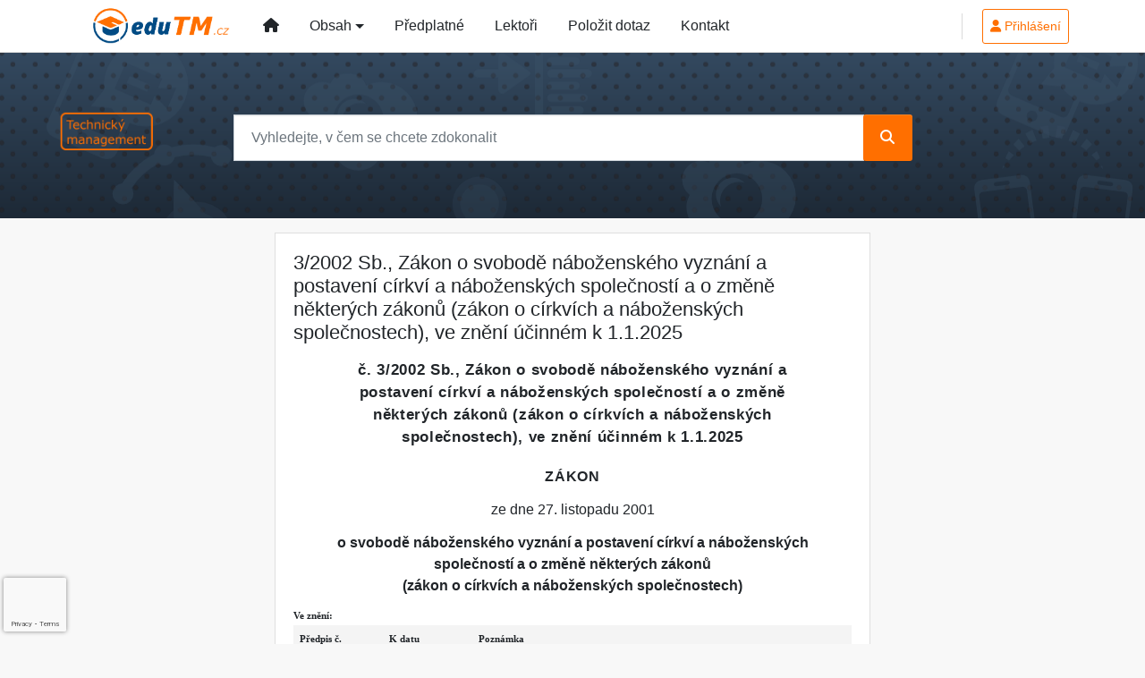

--- FILE ---
content_type: text/html; charset=ISO-8859-2
request_url: https://www.edutm.cz/33/3-2002-sb-zakon-o-svobode-nabozenskeho-vyznani-a-postaveni-cirkvi-a-nabozenskych-spolecnosti-a-o-zmene-nekterych-zakonu-zakon-o-cirkvich-a-nabozenskych-spolecnostech-ve-zneni-uniqueidOhwOuzC33qe_hFd_-jrpTukMFWVplTc1nOswudMxDRQCD-vMUnwPlw/
body_size: 19169
content:
<!doctype html>
<html lang="cs-CZ">
  <head>
  		<!-- Google Tag Manager -->
<script>
window.dataLayer = window.dataLayer || [];
function gtag(){window.dataLayer.push(arguments);}
gtag('consent', 'default', {
	'analytics_storage': 'denied',
	'ad_storage': 'denied',
	'ad_user_data': 'denied',
	'ad_personalization': 'denied'
})
window.dataLayer.push({"config":{"ga4_general_id":"G-5S0SZWD26X"},"portal":{"portal_id":662,"portal_name":"EDUsv\u011bt Technick\u00fd management"},"session":{"wa":"WWW25I5 ED"},"document":{"uri":"legislationcz:\/\/Sb.\/2002z003\/99\/0","access_type":"paid document","source_product":"Sb."},"user":{"visitor":"Anonymous","reg":{"mmoffercount":""}},"product":[]});
(function(w,d,s,l,i){w[l]=w[l]||[];w[l].push({'gtm.start':
new Date().getTime(),event:'gtm.js'});var f=d.getElementsByTagName(s)[0],
j=d.createElement(s),dl=l!='dataLayer'?'&l='+l:'';j.async=true;j.src=
'https://www.googletagmanager.com/gtm.js?id='+i+dl;f.parentNode.insertBefore(j,f);
})(window,document,'script','dataLayer','GTM-M2VV3RB');
  window.isGtm = true; // CIF var
</script>
<!-- End Google Tag Manager -->
    <title>3/2002 Sb., Zákon o svobodě náboženského vyznání a postavení církví a náboženských společností a o změně některých zákonů (zákon o církvích a náboženských společnostech), ve znění účinném k 1.1.2025 | EDUTM.cz</title>
    <meta charset="ISO-8859-2">
    <meta name="viewport" content="width=device-width, initial-scale=1, shrink-to-fit=no">
<link rel="canonical" href="https://www.edutm.cz/33/[base64]/" />
<meta name="robots" content="index,follow" />

<meta name="author" content="Verlag Dashöfer">
<meta name="copyright" content="Verlag Dashöfer">
<meta name="publisher" content="Verlag Dashöfer">
<meta name="description" content="3/2002 Sb., Zákon o svobodě náboženského vyznání a postavení církví a náboženských společností a o změně některých zákonů (zákon o církvích a náboženských společnostech), ve znění účinném k 1.1.2025">
<meta name="theme-color" content="#487219">
<link rel="icon" href="/favicon.ico" type="image/x-icon" />
<link href="https://www.dashofer.cz/rss/?rss_channel=50" rel="alternate" type="application/rss+xml" title="RSS">
    <!-- Bootstrap CSS -->
<link rel="stylesheet" href="//image.dashofer.cz/styles/css/jqueryui/jquery-ui-1.12.1custom.min.css?browsercache=vnc5cesees6.2.4">
<link rel="stylesheet" href="//image.dashofer.cz/styles/css/jqueryui/jquery-ui-1.12.1custom.structure.min.css?browsercache=vnc5cesees6.2.4">
<link rel="stylesheet" href="//image.dashofer.cz/styles/css/jqueryui/jquery-ui-1.12.1custom.theme.min.css?browsercache=vnc5cesees6.2.4">

     
       
    <link rel="stylesheet" href="//image.dashofer.cz/styles/css/662_bootstrap4_edu_style.css?browsercache=vnc5cesees6.2.4">
 
		<link rel="stylesheet" href="//image.dashofer.cz/js/css/font-awesome-6/css/all.min.css?browsercache=vnc5cesees6.2.4"><script src='//image.dashofer.cz/js/jquery-3.3.1.min.js'></script>
<script src='//image.dashofer.cz/js/jquery.ui-1.12.1custom.min.js'></script>
<script src='//image.dashofer.cz/js/bootstrap.4.min.js?browsercache=vnc5aph6.2.4'></script>
<script src='//image.dashofer.cz/js/modernizr.4.min.js?browsercache=vnc5aph6.2.4'></script>
<script src="//image.dashofer.cz/js/min.js.phtml?js=offcanvas.bootstrap.js&amp;browsercache=vnc5aph6.2.4"></script>
<script>
			jQuery.fn.bootstrapModal = jQuery.fn.modal.noConflict();
		</script>
<script src="//image.dashofer.cz/js/min.js.phtml?js=jquery.autocomplete.1.2.js%2Cjquery.multiselect.js%2Cjquery.cookie.js%2Cjquery.cluetip.1.2.5.min.js%2Cjquery.simplemodal.js%2Cjquery.trunk8.js%2Cjquery.sticky-kit.min.js%2Cjquery.scrollto.min.js%2Cjquery.mask.js%2Cjquery.hoverIntent.js%2Ctexthighlighter.js%2Cgettext.js&amp;browsercache=vnc5aph6.2.4"></script>
<script src="//image.dashofer.cz/js/jquery.cluetip.1.2.5.min.js"></script>
<script src="//image.dashofer.cz/js/min.js.phtml?js=cif.basicfuncs.js%2Csearch.js%2Ccif.portalfx.js%2Ccif.prospectvalid.bootstrap.js%2Coffcanvas.js%2Cbootstrap-gallery.js%2Cif-b4-breakpoint.min.js&amp;browsercache=vnc5aph6.2.4"></script>
<script src="//image.dashofer.cz/js/min.js.phtml?js=cif.onload.js%2Ccif.forms.js&amp;browsercache=vnc5aph6.2.4" defer></script>
<script src="//image.dashofer.cz/js/min.js.phtml?js=cif.document.js&amp;browsercache=vnc5aph6.2.4"></script><script src="//image.dashofer.cz/js/ekko_lightbox.js?browsercache=vnc5aph6.2.4"></script><script>
var search_account_prospect_step2 = "/34/2/moje-udaje/";
var step_prospect = 0;
addCifString('lang', 'cz');addCifString('lang_iso_code', 'cs');addCifString('presentation_framework', 'bootstrap');addCifString('wa', 'WWW25I5 ED');addCifString('jquery_document_ready_external', '1');addCifString('hidecellimg', '<i class="fas fa-chevron-up"></i>');addCifString('portalsettingscookieexpire', '1');addCifString('showcellimg', '<i class="fas fa-chevron-down"></i>');addCifString('dutipcellrotationspeed', '16000');addCifString('js_prefix', '/');addCifString('portalimagespath', '//image.dashofer.cz/gen3_smlibtpprofi/');addCifString('systemlang', 'cz');addCifString('querylinkchar', '?');addCifString('viewlawpartlink', '/36/1/pravni-predpisy/');addCifString('lawlinkincluetip', '0');addCifString('msg_time_versions_disabled', 'Prohlížení časových verzí není dostupné');addCifString('onb_common_img_prefix', '//image.dashofer.cz/onb/common_pictograms/gen3_smlibtpprofi/');addCifString('loaderbig', '<div class="loader-big"><i class="fa-solid fa-spinner fa-spin fa-2x"></i></div>');addCifString('loadersmall', '<div class="loader-small"><i class="fa-solid fa-spinner fa-spin"></i></div>');addCifString('searchinputinfotext', 'Vyhledejte, v čem se chcete zdokonalit');addCifString('usernameinfotext', 'uživatelské jméno');addCifString('psswinfotext', 'osobní heslo');addCifString('serpbarelement', '');addCifString('serpbarelementoffset', '');addCifString('show_dom_element_zoom', '0');addCifString('zoom_button_position', '');addCifString('msg_modal_handler', 'zvětšit');addCifString('msg_close', 'Zavřít');addCifString('feedbackname', '');addCifString('feedbackmail', '');addCifString('msg_feedback_your_name', 'Vaše jméno');addCifString('msg_feedback_your_email', 'Váš e-mail');addCifString('msg_feedback_your_phone', 'Váš telefon');addCifString('clue_close_button_img', 'close_button.jpg');addCifString('lawlinkprefix', '/?');addCifString('closecluetip', 'zavřít');addCifString('msg_preview', 'Náhled');addCifString('msg_close', 'Zavřít');addCifString('msg_conjunction_of', 'z');addCifString('requireunlogin', '');addCifString('last_known_login', '');addCifString('enable_known_user_login_dialog_autoopen', '1');addCifString('badlogin', '0');addCifString('allowfeedbackbubble', '1');addCifString('issupportedbrowser', '');addCifString('isie8', '');addCifString('fdpopupdelay', '40000');addCifString('dataquestion_user_name', 'Jméno');addCifString('dataquestion_user_lastname', 'Příjmení');addCifString('msg_first_and_lastname', 'Jméno a příjmení');addCifString('showlogin', '');addCifString('step_prospect', '1');addCifString('search_account_prospect_step2', '');addCifString('filtered_select_input_placeholder', '');addCifString('query', '');addCifString('autocompleteOn', '1');addCifString('whisperer_mode', '2');addCifString('force_jquery_autocomplete_version', '1.2');addCifString('icon_search', '<i class="fa-solid fa-search "></i>');addCifString('icon_file_text_o', '<i class="fa-solid fa-copy "></i>');addCifString('user-tie', '<i class="fa-solid fa-user-tie "></i>');addCifString('disablefeedbacksound', '');addCifString('enable_fulsoft_leg_doc_mode', '');addCifString('shorten_title_element', '#documentHeading h1');addCifString('showreport', '');addCifString('search_monitor_help_page', '/34/9/1/');addCifString('msg_delete', 'Smazat');addCifString('msg_really_delete', 'Opravdu smazat?');addCifString('msg_choose', 'vyberte');addCifString('srch_in_doc_not_found', 'výraz nenalezen');addCifString('msg_understand', 'OK');addCifString('reg_ok_button', 'OK');addCifString('enable_contact_prospect', '1');addCifString('passwords_are_not_same', 'Zadaná hesla si neodpovídají.');addCifString('enable_opening_menu_tracking', '1');addCifString('msg_video_connection_error', 'Omlouváme se, přehrávač se nepodařilo načíst. Pokud obtíže přetrvávají, kontaktujte nás prosím na info@dashofer.cz.');addCifString('disable_jasny_bootstrap', '1');addCifString('display_query_in_serpbar', 'mobile');addCifString('icon_check', '<i class="fa-solid fa-check "></i>');addCifString('msg_thank_you_for_your_comment', 'Děkujeme za Váš komentář.');addCifString('admin_favouritedoc_cell_title', 'Oblíbené dokumenty');addCifString('msg_document_removed_to_fav', 'Dokument č. %link% byl odebrán z oblíbených.');addCifString('msg_document_added_to_fav', 'Dokument č. %link% byl přidán do oblíbených.');addCifString('filter_items_in_url_param', '1');addCifString('msg_not_remind_button', 'Nepřipomínat');addCifString('msg_remind_button', 'Připomenout');
</script>

<script type="text/javascript" src="//image.dashofer.cz/js/min.js.phtml?js=bootstrap-datepicker.js&amp;browsercache=vnc5aph6.2.4"></script>
<script>


</script>
 
  </head>
  <body>
		<!-- Google Tag Manager (noscript) -->
<noscript><iframe src="https://www.googletagmanager.com/ns.html?id=GTM-M2VV3RB"
height="0" width="0" style="display:none;visibility:hidden"></iframe></noscript>
<!-- End Google Tag Manager (noscript) -->
    <div class="container-fluid p-0 mb-0">
        	<nav id="topBarSM" class="navbar navbar-expand-xs fixed-top no-gutters p-0 d-lg-none d-xl-none px-0 py-1 d-print-none" role="navigation">
    		<div class="container">
    			<a class="navbar-brand" href="/">
				    <img id="topLogoXs" src="//image.dashofer.cz/gen3_smlibtpprofi/logo-xs-662.svg?browsercache=vnc5nesnezi6.2.4" alt="EDUTM.cz">
				 </a>
		         <ul class="nav navbar-nav">
				 <li class="nav-item">
		            	<a id="offcanvas-content-tree" class="navbar-toggle nav-link text-dark">
		            		<i class="fa-light fa-folder-tree icon"></i>		            		<div class="text-lowercase">Obsah</div>
		            	</a>
		            </li>
				 <li class="nav-item">
		            	<a id="menu-search" class="navbar-toggle nav-link text-dark">
							<i class="fa-light fa-search icon"></i>		            		<div class="text-lowercase">HLEDAT</div>
		            	</a>
		            </li>
		            <li class="nav-item">
		            	<a id="menu-login" class="nav-link text-dark">
												            		<i class="fa-light fa-user icon"></i>		            		<div class="text-lowercase">PŘIHLÁSIT</div>
		            	</a>
		            </li>
		            <li class="nav-item">
		            	  <a id="hamburger" class="navbar-toggle nav-link text-dark">
		            		<div id="nav-icon1">
							  <span></span>
							  <span></span>
							  <span></span>
							</div>
		            		<div class="text-lowercase">menu</div>
		            	</a>
		            </li>
		         </ul>
    		</div>
    	</nav>
    		<!-- <div id="topBarSMcontext" class="fixed-top py-3 d-lg-none d-xl-none">
  			<div class="container">
          <div class="alert alert-rounded alert-warning m-0" role="alert">
            Tato akce je dostupná pouze pro přihlášené uživatele.          </div>
  			</div>
  		</div>
			-->
	     <nav id="topBar" class="navbar navbar-expand-lg fixed-top no-gutters p-0 d-none d-lg-block d-lg-block d-xl-block d-print-none" role="navigation">
        <div class="container">
          <div class="collapse navbar-collapse" id="exCollapsingNavbar">
          <a class="navbar-brand" href="/">
            <img id="topLogoXL" src="//image.dashofer.cz/gen3_smlibtpprofi/logo-662.svg?browsercache=vnc5aph6.2.4 alt="EDUTM.cz"/>
          </a>
          <div class="collapse navbar-collapse js-navbar-collapse">                     
            <ul class="nav navbar-nav">     
                <li class="nav-item"><a href="/" class="nav-link btn btn-link px-lg-3 px-xl-3 py-3"><i class="fa-solid fa-home "></i></a></li>
                <li class="nav-item dropdown dropdown-large">
                  <a href="#" data-toggle="dropdown" class="dropdown-toggle nav-link btn btn-link px-lg-3 px-xl-3 py-3">Obsah</a>
                  <ul class="dropdown-menu dropdown-menu-large dropdown-grey row">
                    <li>
                      <ul class="list-unstyled">
                        <li><a href="/32/vyhledavani/?ns=2751#offset=0;filters=type%3Avzdelavani-on_line_seminar;sort_mode=datum_asc">On-line semináře LIVE</a></li>
                        <li><a href="/32/vyhledavani/?ns=2751#offset=0;filters=type%3Avzdelavani-zaznam;sort_mode=datum_desc">Záznamy</a></li>
                        <li><a href="/32/vyhledavani/?ns=2751#offset=0;filters=type%3Apravni_predpis">Právní předpisy</a></li>
                        <li class="border-top pt-1 mt-2"><a href="/32/vyhledavani/?ns=2751#offset=0">Vše</a></li>
                      </ul>
                    </li>
                  </ul>                 
                </li>  
                <li class="nav-item dropdown dropdown-large">
                  <a href="/predplatne/" class="nav-link btn btn-link px-lg-3 px-xl-3 py-3">Předplatné</a>
                </li>
                <li class="nav-item"><a href="/7/lektori/" class="nav-link btn btn-link px-lg-3 px-xl-3 py-3">Lektoři</a></li>
                <li class="nav-item"><a href="/6/12/muj-dotaz/" class="nav-link btn btn-link px-lg-3 px-xl-3 py-3">Položit dotaz</a></li>
               <!-- <li class="nav-item"><a href="/#mobilni_aplikace" class="nav-link btn btn-link px-lg-3 px-xl-3 py-3">Aplikace</a></li>-->
                <li class="nav-item"><a href="/0/8/kontakt/" class="nav-link btn btn-link px-lg-3 px-xl-3 py-3">Kontakt</a></li>
            </ul>  
          </div>   
          <ul class="nav navbar-nav flex-row justify-content-between ml-auto"><li class="dropdown order-1"><a href="#" id="topBarLogin" data-toggle="dropdown" class="nav-link btn btn-rounded btn-sm btn-outline-primary btn-divider" title="Přihlášení / registrace zdarma"><i class="fa-solid fa-user "></i>&nbsp;Přihlášení</a><ul class="dropdown-menu dropdown-menu-right drop-menu-login mt-2 animated fadeIn"><li class="pt-3 px-3"><ul class="nav nav-tabs nav-tabs-rounded mb-3" id="LoginTabs" role="tablist"><li class="nav-item"><a class="nav-link active text-dark" id="login-tab" data-toggle="tab" href="#login" role="tab" aria-controls="login" aria-selected="true">Přihlášení</a></li><li class="nav-item"><a class="nav-link text-muted" id="reg-tab" data-toggle="popover" data-placement="right" href="#">Nový účet</a><script>
                jQuery(function () {
                  jQuery('#reg-tab').popover({
                    html: true,
                    content: jQuery('#registration').html(),
                    trigger: 'focus'
                  });
                });
                </script></li></ul><div class="tab-content" id="LoginTabsContent"><!-- login tab begin --><div class="tab-pane show active" id="login" role="tabpanel" aria-labelledby="login"><div class="alert alert-danger alert-rounded animated shake d-none" role="alert"><i class="fa-solid fa-lock "></i>Pro plné využití funkcí portálu se prosím přihlaste.</div><form class="cif-form" method="post"><div style="display:none;">Input:<noscript><input type="hidden" name="javascript" value="off" /></noscript><input name="i_am_vd_guard" type="text" value=""/><input name="fname" rel="fname1" type="hidden" value="nothing" /><input name="lname" type="hidden" value="value" /><script type="text/javascript">
 var fnameInput = document.querySelectorAll('[rel="fname1"]');
 if(fnameInput.length > 0){for(var i = 0; i < fnameInput.length; i++){fnameInput[i].value='thing';}}
</script></div><input name="formguid" type="hidden" value="341b788f3616f588860a84a00a56c38c" />
<div class="form-group">
<div class="form-control-icon"><input type="text" name="username"  class="form-control pl-4" required placeholder="uživatelské jméno"><span class="input-group-addon"><i class="fa-solid fa-user "></i></span></div><div class="invalid-feedback" style="display: none;" data-for="username"> </div></div><div class="form-group">
<div class="form-control-icon"><input type="password" name="userpass"  class="form-control pl-4" required placeholder="osobní heslo" data-no-trim="true"><span class="reveal-password-trigger" title="Zobrazit vložené heslo"><i class="fa-solid fa-eye "></i></span><span class="input-group-addon"><i class="fa-solid fa-lock "></i></span></div><div class="invalid-feedback" style="display: none;" data-for="userpass"> </div></div><input type="hidden" name="rememberunask"  value="1"><div class="form-group">
<div class="custom-control  custom-checkbox"><input type="checkbox" name="rememberun" id="rememberun"  class="custom-control-input"><label class="custom-control-label" for="rememberun">Zapamatovat</label></div></div><a class="text-dark" href="/34/28/nastaveni-osobniho-hesla/?backurl=https%3A%2F%2Fwww.edutm.cz%2F33%[base64]%2F">
          <p>
            <small>Zapomněl(a) jste své osobní heslo?</small>
            <br>
            <small>Neznáte své přístupové údaje?</small>
          </p>
        </a><div class="form-group">
<button type="submit"  class="btn btn-rounded btn-secondary btn-block">Přihlásit</button></div></form>
</div><!-- login tab end --><!-- registration tab begin --><div class="tab-pane" id="registration" role="tabpanel" aria-labelledby="registration"><p>Získejte přístup k tomuto placenému dokumentu zdarma.</p>
<p>Informace najdete pod ukázkou textu.</p><script>
                            jQuery(document).ready(function(){
                              ProspectOnSubmit();
                            });
                          </script></div><!-- registration tab end --></div><div class="text-right"><span id="topBarLoginCloseHandle"><i class="fa-solid fa-chevron-up "></i></span></div></li></ul></li></ul><!-- not logged -->
        </div>
      </div>
    </nav>    			<header class="row no-gutters">
				<div class="col d-none d-lg-block d-lg-block d-xl-block bg-searchcol d-print-block">
					<div class="container">					
            <div class="row d-none d-print-block"><!-- print logo -->
              <div class="col-4">
               <img id="topLogo" src="//image.dashofer.cz/gen3_smlibtpprofi/logo-662.svg?browsercache=vnc5nesnezi6.2.4" alt="EDUTM.cz"/>
              </div>
            </div>
            <div class="row align-items-center d-print-none">
							              <img class="branch-logo" src="//image.dashofer.cz/gen3_smlibtpprofi/branch-logo.svg" />
                                          <!-- zmena oproti onlibu -->
							<div class="col-xl-9 col-lg-9 mx-auto py-5 px-xl-5"><form  action="/" name="srchform" onsubmit="if(srchform.query.value==''||srchform.query.value==' '||srchform.query.value=='Vyhledejte, v čem se chcete zdokonalit'){portalAlert('Zadejte prosím text, který chcete vyhledat.', 'OK');return false;}else{return true;}" accept-charset="utf-8"><input type="hidden" name="sekce" value="32"><div class="form-row"><div class="col"><label class="sr-only" for="search-input-main"></label><div class="input-group input-group-searchbox text-center  input-group-md"><input  id="search-input-main" type="text" class="form-control search_input" name="query" value="" title="" placeholder="Vyhledejte, v čem se chcete zdokonalit" required><span class="input-group-append"><button class="btn btn-primary btn-search" type="submit" title="Hledat"><i class="fa-solid fa-search "></i></button></span></div></div></div></form></div>						</div>
            
					</div>
				</div>
			</header>
      		</div>
		<!-- body begin -->
		    <div class="container test">
						<div class="row">
				                <main id="main" class="col-xs-12 col-sm-12 col-md-12 col-lg col-xl py-3 main">
        				<!-- bodymiddle --><!-- bodymiddle 33_0_0 nl: 1 --><div class="card single-col">
  <div class="card-body">
<script type="text/javascript" src="js/jquery.history.js?browsercache=vnc5aph6.2.4"></script>
<form method="post"><div style="display:none;">Input:<noscript><input type="hidden" name="javascript" value="off" /></noscript><input name="i_am_vd_guard" type="text" value=""/><input name="fname" rel="fname2" type="hidden" value="nothing" /><input name="lname" type="hidden" value="value" /><script type="text/javascript">
 var fnameInput = document.querySelectorAll('[rel="fname2"]');
 if(fnameInput.length > 0){for(var i = 0; i < fnameInput.length; i++){fnameInput[i].value='thing';}}
</script></div><input name="formguid" type="hidden" value="98d6668a779f9c97fabd378d68a80f2d" />
<!-- SMLIBTP 2903 --><div class="shortenedText"><div id="article_preview"><div itemscope itemtype="http://schema.org/Article">
<div itemprop="articleBody" id="docBodyDiv">
<div id="documentHeading">
        <div id="fontsize-action" class="btn-group btn-group-sm btn-group-rounded" role="group">
            <button id="decrease" class="btn btn-sm btn-rounded btn-outline-light disabled" href="#" title="zmenšit písmo"><small>A <i class="fa-regular fa-arrow-down "></i></small></button>
            <button id="increase" class="btn btn-sm btn-rounded btn-outline-light" href="#" title="zvětšit písmo">A <i class="fa-regular fa-arrow-up "></i></button>
        </div><h1 class="title_lawsource_sb">3/2002 Sb., Zákon o svobodě náboženského vyznání a postavení církví a náboženských společností a o změně některých zákonů (zákon o církvích a náboženských společnostech), ve znění účinném k 1.1.2025</h1></div>

<div class="sba">

<div class="sbc" style="margin-top:10pt;"><span style="letter-spacing:0.5pt;font-weight:bold;font-family:Arial;font-size:13pt;">č. 3/2002 Sb., Zákon o svobodě náboženského vyznání a postavení církví a náboženských společností a o změně některých zákonů (zákon o církvích a náboženských společnostech), ve znění účinném k 1.1.2025</span></div>
<div class="sbc" style="margin-top:15pt;"><span style="letter-spacing:0.5pt;font-weight:bold;text-transform:uppercase;font-size:12pt;">ZÁKON</span></div>
<div class="sbc" style="margin-top:10pt;margin-bottom:10pt;"><span style="font-weight:normal;">ze dne 27. listopadu 2001</span></div>
<div class="sbc"><span style="font-weight:bold;">o svobodě náboženského vyznání a postavení církví a náboženských společností a o změně některých zákonů<br>(zákon o církvích a náboženských společnostech)</span></div>
<div class="sba"><span style="font-weight:bold;font-family:Verdana;font-size:8.5pt;">Ve znění:</span></div>
<table id="hdr_ve_zneni" align="center" width="502" border="0" cellpadding="2">
<tr>
<td width="100" style="width:100px;" valign="top" bgcolor="f4f4f4"><div class="sbblank" style="font-size:8.5pt;font-family:Verdana;font-weight:bold;">Předpis č.</div></td>
<td width="100" style="width:100px;" valign="top" bgcolor="f4f4f4"><div class="sbblank" style="font-size:8.5pt;font-family:Verdana;font-weight:bold;">K datu</div></td>
<td valign="top" bgcolor="f4f4f4"><div class="sbblank" style="font-size:8.5pt;font-family:Verdana;font-weight:bold;">Poznámka</div></td>
</tr>
<tr>
<td style="width:100px;" width="100" valign="top" bgcolor="f4f4f4"><div class="sbblank" style="font-size:8.0pt;font-family:Verdana;font-weight:normal;"> nález ÚS<br>4/2003 Sb.</div></td>
<td width="100" style="width:100px;" valign="top" bgcolor="f4f4f4"><div class="sbblank" style="font-size:8.0pt;font-family:Verdana;">(k 13.1.2003)</div></td>
<td valign="top" bgcolor="f4f4f4"><div class="sbblank" style="font-size:8.0pt;font-family:Verdana;">ruší § 6 odst. 2, § 21 odst. 1 písm. b), část ust. § 27 odst. 5, § 28 odst. 5</div></td>
</tr>
<tr>
<td style="width:100px;" width="100" valign="top" bgcolor="f4f4f4"><div class="sbblank" style="font-size:8.0pt;font-family:Verdana;font-weight:normal;"> 562/2004 Sb.</div></td>
<td width="100" style="width:100px;" valign="top" bgcolor="f4f4f4"><div class="sbblank" style="font-size:8.0pt;font-family:Verdana;">(k 1.1.2005)</div></td>
<td valign="top" bgcolor="f4f4f4"><div class="sbblank" style="font-size:8.0pt;font-family:Verdana;">v § 27 doplňuje odst. 10, ruší část druhou</div></td>
</tr>
<tr>
<td style="width:100px;" width="100" valign="top" bgcolor="f4f4f4"><div class="sbblank" style="font-size:8.0pt;font-family:Verdana;font-weight:normal;"> 495/2005 Sb.</div></td>
<td width="100" style="width:100px;" valign="top" bgcolor="f4f4f4"><div class="sbblank" style="font-size:8.0pt;font-family:Verdana;">(k 23.12.2005)</div></td>
<td valign="top" bgcolor="f4f4f4"><div class="sbblank" style="font-size:8.0pt;font-family:Verdana;">mění 56 novelizačních bodů, nová přechodná ustanovení</div></td>
</tr>
<tr>
<td style="width:100px;" width="100" valign="top" bgcolor="f4f4f4"><div class="sbblank" style="font-size:8.0pt;font-family:Verdana;font-weight:normal;"> <i>ÚZ 17/2006 Sb.</i></div></td>
<td width="100" style="width:100px;" valign="top" bgcolor="f4f4f4"><div class="sbblank" style="font-size:8.0pt;font-family:Verdana;">&nbsp;</div></td>
<td valign="top" bgcolor="f4f4f4"><div class="sbblank" style="font-size:8.0pt;font-family:Verdana;">&nbsp;</div></td>
</tr>
<tr>
<td style="width:100px;" width="100" valign="top" bgcolor="f4f4f4"><div class="sbblank" style="font-size:8.0pt;font-family:Verdana;font-weight:normal;"> 296/2007 Sb.</div></td>
<td width="100" style="width:100px;" valign="top" bgcolor="f4f4f4"><div class="sbblank" style="font-size:8.0pt;font-family:Verdana;">(k 1.1.2008)</div></td>
<td valign="top" bgcolor="f4f4f4"><div class="sbblank" style="font-size:8.0pt;font-family:Verdana;">mění § 18 odst. 1 písm. g), § 19 odst. 1 písm. g) a § 20 odst. 1 písm. g), § 22 odst. 1 písm. b), § 23, § 26 odst. 1 písm. d) a § 26 odst. 7</div></td>
</tr>
<tr>
<td style="width:100px;" width="100" valign="top" bgcolor="f4f4f4"><div class="sbblank" style="font-size:8.0pt;font-family:Verdana;font-weight:normal;"> 129/2008 Sb.</div></td>
<td width="100" style="width:100px;" valign="top" bgcolor="f4f4f4"><div class="sbblank" style="font-size:8.0pt;font-family:Verdana;">(k 1.1.2009)</div></td>
<td valign="top" bgcolor="f4f4f4"><div class="sbblank" style="font-size:8.0pt;font-family:Verdana;">v § 7 odst. 1 písm. b) vkládá slova</div></td>
</tr>
<tr>
<td style="width:100px;" width="100" valign="top" bgcolor="f4f4f4"><div class="sbblank" style="font-size:8.0pt;font-family:Verdana;font-weight:normal;"> <lnk href="/33/41-2009-sb-zakon-o-zmene-nekterych-zakonu-v-souvislosti-s-prijetim-trestniho-zakoniku-ve-zneni-ucinnem-k-24-4-2019-uniqueidOhwOuzC33qe_hFd_-jrpTsNPgGJtqBkewWzDsBSJ5K8CD-vMUnwPlw/" class="lawlinkpreg">41/2009 Sb.</lnk></div></td>
<td width="100" style="width:100px;" valign="top" bgcolor="f4f4f4"><div class="sbblank" style="font-size:8.0pt;font-family:Verdana;">(k 1.1.2010)</div></td>
<td valign="top" bgcolor="f4f4f4"><div class="sbblank" style="font-size:8.0pt;font-family:Verdana;">ruší část šestou</div></td>
</tr>
<tr>
<td style="width:100px;" width="100" valign="top" bgcolor="f4f4f4"><div class="sbblank" style="font-size:8.0pt;font-family:Verdana;font-weight:normal;"> 227/2009 Sb.</div></td>
<td width="100" style="width:100px;" valign="top" bgcolor="f4f4f4"><div class="sbblank" style="font-size:8.0pt;font-family:Verdana;">(k 1.7.2010)</div></td>
<td valign="top" bgcolor="f4f4f4"><div class="sbblank" style="font-size:8.0pt;font-family:Verdana;">mění § 16a odst. 3 písm. a), § 17 odst. 6; ruší v § 27 odst. 10; vkládá nový § 27a</div></td>
</tr>
<tr>
<td style="width:100px;" width="100" valign="top" bgcolor="f4f4f4"><div class="sbblank" style="font-size:8.0pt;font-family:Verdana;font-weight:normal;"> <lnk href="/33/[base64]/" class="lawlinkpreg">375/2011 Sb.</lnk></div></td>
<td width="100" style="width:100px;" valign="top" bgcolor="f4f4f4"><div class="sbblank" style="font-size:8.0pt;font-family:Verdana;">(k 1.4.2012)</div></td>
<td valign="top" bgcolor="f4f4f4"><div class="sbblank" style="font-size:8.0pt;font-family:Verdana;">mění § 5 písm.&nbsp;c)</div></td>
</tr>
<tr>
<td style="width:100px;" width="100" valign="top" bgcolor="f4f4f4"><div class="sbblank" style="font-size:8.0pt;font-family:Verdana;font-weight:normal;"> 420/2011 Sb.</div></td>
<td width="100" style="width:100px;" valign="top" bgcolor="f4f4f4"><div class="sbblank" style="font-size:8.0pt;font-family:Verdana;">(k 1.1.2012)</div></td>
<td valign="top" bgcolor="f4f4f4"><div class="sbblank" style="font-size:8.0pt;font-family:Verdana;">mění § 11, § 21 odst. 1, § 22, § 25 odst. 2, § 26; nové přechodné ustanovení</div></td>
</tr>
<tr>
<td style="width:100px;" width="100" valign="top" bgcolor="f4f4f4"><div class="sbblank" style="font-size:8.0pt;font-family:Verdana;font-weight:normal;"> 428/2012 Sb.</div></td>
<td width="100" style="width:100px;" valign="top" bgcolor="f4f4f4"><div class="sbblank" style="font-size:8.0pt;font-family:Verdana;">(k 1.1.2013)</div></td>
<td valign="top" bgcolor="f4f4f4"><div class="sbblank" style="font-size:8.0pt;font-family:Verdana;">mění § 7, § 11, § 18 odst. 1 písm. f); ruší část pátou</div></td>
</tr>
<tr>
<td style="width:100px;" width="100" valign="top" bgcolor="f4f4f4"><div class="sbblank" style="font-size:8.0pt;font-family:Verdana;font-weight:normal;"> 303/2013 Sb.</div></td>
<td width="100" style="width:100px;" valign="top" bgcolor="f4f4f4"><div class="sbblank" style="font-size:8.0pt;font-family:Verdana;">(k 1.1.2014)</div></td>
<td valign="top" bgcolor="f4f4f4"><div class="sbblank" style="font-size:8.0pt;font-family:Verdana;">mění, celkem 43 novelizačních bodů</div></td>
</tr>
<tr>
<td style="width:100px;" width="100" valign="top" bgcolor="f4f4f4"><div class="sbblank" style="font-size:8.0pt;font-family:Verdana;font-weight:normal;"> 192/2016 Sb.</div></td>
<td width="100" style="width:100px;" valign="top" bgcolor="f4f4f4"><div class="sbblank" style="font-size:8.0pt;font-family:Verdana;">(k 1.1.2017)</div></td>
<td valign="top" bgcolor="f4f4f4"><div class="sbblank" style="font-size:8.0pt;font-family:Verdana;">mění, celkem 7 novelizačních bodů</div></td>
</tr>
<tr>
<td style="width:100px;" width="100" valign="top" bgcolor="f4f4f4"><div class="sbblank" style="font-size:8.0pt;font-family:Verdana;font-weight:normal;"> 303/2017 Sb.</div></td>
<td width="100" style="width:100px;" valign="top" bgcolor="f4f4f4"><div class="sbblank" style="font-size:8.0pt;font-family:Verdana;">(k 1.1.2018)</div></td>
<td valign="top" bgcolor="f4f4f4"><div class="sbblank" style="font-size:8.0pt;font-family:Verdana;">mění § 15a, § 17, § 18, § 19 a § 20</div></td>
</tr>
<tr>
<td style="width:100px;" width="100" valign="top" bgcolor="f4f4f4"><div class="sbblank" style="font-size:8.0pt;font-family:Verdana;font-weight:normal;"> 261/2021 Sb.</div></td>
<td width="100" style="width:100px;" valign="top" bgcolor="f4f4f4"><div class="sbblank" style="font-size:8.0pt;font-family:Verdana;">(k 1.2.2022)</div></td>
<td valign="top" bgcolor="f4f4f4"><div class="sbblank" style="font-size:8.0pt;font-family:Verdana;">ruší § 27a</div></td>
</tr>
<tr>
<td style="width:100px;" width="100" valign="top" bgcolor="f4f4f4"><div class="sbblank" style="font-size:8.0pt;font-family:Verdana;font-weight:normal;"> 237/2024 Sb.</div></td>
<td width="100" style="width:100px;" valign="top" bgcolor="f4f4f4"><div class="sbblank" style="font-size:8.0pt;font-family:Verdana;">(k 1.1.2025)</div></td>
<td valign="top" bgcolor="f4f4f4"><div id="change1" class="sbblank" style="font-size:8.0pt;font-family:Verdana;"><span class="chng">mění; nová přechodná ustanovení</span></div></td>
</tr>
</table>

<div class="sbp" style="margin-top:10pt;"><span style="font-weight:normal;">Parlament se usnesl na tomto zákoně České republiky:</span></div>

<div class="sbc" style="margin-top:24pt;"><lnk name="c1"><span style="letter-spacing:0.5pt;font-weight:bold;font-size:12pt;">ČÁST PRVNÍ</span></lnk></div>
<div class="sbc"><span style="letter-spacing:0.5pt;font-weight:bold;font-size:12pt;">SVOBODA NÁBOŽENSKÉHO VYZNÁNÍ A POSTAVENÍ CÍRKVÍ A NÁBOŽENSKÝCH SPOLEČNOSTÍ</span></div>

<div class="sbc" style="margin-top:16pt;"><lnk name="c1:h1"><span style="text-transform:uppercase;">HLAVA I</span></lnk></div>
<div class="sbc"><span>ÚVODNÍ USTANOVENÍ</span></div>

<div class="sbc" style="margin-top:10pt;"><lnk name="p1">§ 1</lnk></div>
<div class="sbc"><span style="font-weight:bold;">Předmět úpravy</span></div>
<div class="sbp">Tento zákon upravuje
<div class="sbp1">
<span class="p1name">a)</span><span class="name-space">&nbsp;</span>
postavení církví a náboženských společností,</div>
<div id="change2" class="sbp1">
<span class="p1name">b)</span><span class="name-space">&nbsp;</span>
vedení veřejně přístupných seznamů registrovaných církví a náboženských společností, svazů církví a náboženských společností a <span class="chng">evidovaných právnických osob</span><span   class="fulsoft-strike chng" style="display:none; text-decoration: line-through;"> právnických osob založených registrovanou církví a náboženskou společností a evidovaných podle tohoto zákona (dále jen &#132;evidovaná právnická osoba&rdquo;)</span>,</div>
<div class="sbp1">
<span class="p1name">c)</span><span class="name-space">&nbsp;</span>
působnost Ministerstva kultury (dále jen &#132;ministerstvo&rdquo;) ve věcech církví a náboženských společností.</div>
</div>


<div class="sbc" style="margin-top:10pt;"><lnk name="p2">§ 2</lnk></div>
<div class="sbc"><span style="font-weight:bold;">Svoboda náboženského vyznání</span></div>
<div class="sbp">
(1)<span class="name-space">&nbsp;</span>
Svoboda myšlení, svědomí a náboženského vyznání je zaručena. Každý má právo svobodně projevovat své náboženství nebo víru buď sám nebo společně s jinými, soukromě nebo veřejně, bohoslužbou, vyučováním, náboženskými úkony nebo zachováváním obřadu. Každý má právo změnit své náboženství nebo víru anebo být bez náboženského vyznání.</div>
<div class="sbp">
(2)<span class="name-space">&nbsp;</span>
Právo nezletilých dětí na svobodu náboženského vyznání nebo být bez vyznání je zaručeno.<span style="font-size:9.0pt;font-weight:normal;font-family:Arial;"><sup><lnk href="#q1" rel="#q1" class="law_ftn_cluetip" title="1)">1)</lnk> </sup></span>Zákonní zástupci nezletilých dětí mohou výkon tohoto práva usměrňovat způsobem odpovídajícím rozvíjejícím se schopnostem nezletilých dětí.</div>
<div class="sbp">
(3)<span class="name-space">&nbsp;</span>
Nikdo nesmí být nucen ke vstupu do církve a náboženské společnosti ani k vystoupení z ní, k účasti nebo neúčasti na náboženských úkonech či úkonech církve a náboženské společnosti.</div>
<div class="sbp">
(4)<span class="name-space">&nbsp;</span>
Každý má právo volit si duchovní nebo řeholní stav a rozhodovat se pro život v komunitách, řádech a podobných společenstvích.</div>
<div class="sbp">
(5)<span class="name-space">&nbsp;</span>
Nikdo nesmí být omezen na svých právech proto, že se hlásí k církvi a náboženské společnosti, že se účastní její činnosti nebo že ji podporuje, anebo je bez vyznání.</div>


<div class="sbc" style="margin-top:10pt;"><lnk name="p3">§ 3</lnk></div>
<div class="sbc"><span style="font-weight:bold;">Základní pojmy</span></div>
<div class="sbp">Pro účely tohoto zákona se rozumí
<div class="sbp1">
<span class="p1name">a)</span><span class="name-space">&nbsp;</span>
církví a náboženskou společností dobrovolné společenství osob s vlastní strukturou, orgány, vnitřními předpisy, náboženskými obřady a projevy víry, založené za účelem vyznávání určité náboženské víry, ať veřejně nebo soukromě, a zejména s tím spojeného shromažďování, bohoslužby, vyučování, duchovní služby a případně obecně prospěšné činnosti,</div>
<div id="change3" class="sbp1">
<span class="p1name"><span class="chng">b)</span></span><span class="name-space">&nbsp;</span>
<span class="chng">evidovanou právnickou osobou instituce</span><span style="font-size:9.0pt;font-weight:normal;font-family:Arial;"><sup><lnk href="#q14a" rel="#q14a" class="law_ftn_cluetip" title="14a)">14a)</lnk> </sup></span><span class="chng">založená registrovanou církví a náboženskou společností za účelem vyznávání náboženské víry nebo pro výkon charitativní, sociální, zdravotnické nebo jiné obecně prospěšné činnosti</span><span style="font-size:9.0pt;font-weight:normal;font-family:Arial;"><sup><lnk href="#q21" rel="#q21" class="law_ftn_cluetip" title="21)">21)</lnk> </sup></span><span class="chng">a evidovaná podle tohoto zákona,</span>
</div>
<div id="change4" class="sbp1">
<span class="p1name"><span class="chng">c)</span><span   class="fulsoft-strike chng" style="display:none; text-decoration: line-through;"> b)</span></span><span class="name-space">&nbsp;</span>
osobou hlásící se k církvi a náboženské společnosti osoba, která podle svého přesvědčení a vnitřních předpisů církve a náboženské společnosti k ní přináleží,</div>
<div id="change5" class="sbp1">
<span class="p1name"><span class="chng">d)</span><span   class="fulsoft-strike chng" style="display:none; text-decoration: line-through;"> c)</span></span><span class="name-space">&nbsp;</span>
identifikačními údaji jméno, popřípadě jména a příjmení, rodné číslo nebo datum narození, adresa místa pobytu na území České<span class="shortened-text-ellipsis">&hellip;</span></div></div></div></div></div></div>
<div class="shortenedTextBottomFadeOut"></div>
</div>
<div><div id="meteredModelContainer" class="py-3">
	<div class="text-center">
    <button id="activateMeteredModel" rel="OhwOuzC33qe_hFd_-jrpTukMFWVplTc1nOswudMxDRQCD-vMUnwPlw" data-uniquied="OhwOuzC33qe_hFd_-jrpTukMFWVplTc1nOswudMxDRQCD-vMUnwPlw" data-version-year="" class="btn btn-secondary btn-rounded btn-lg track-display-event" data-event-displayaction="regLinkDisplay" data-event-category="regUser" data-event-place="paywallBelow50pctPreview">celý článek</button>
  </div>
</div></div></form>
<script>
  var currentLaw='';
  var currentKind='';
  function ShowFullText(scrollPositionAfterLoad){
    var ar=currentLaw.split("_");
    var ca=ar[0]+'_'+ar[1];
    selectLawDocument(ca,'full',scrollPositionAfterLoad);
    jQuery('.hidelawchanges').show();
    jQuery('.showlawchanges').hide();
  }
  function ShowCatalogInfo(){
    selectLawDocument(currentLaw,'katinfo:');
  }
  function selectLawDocument(id,forcectx,scrollPositionAfterLoad){
  }
  function lawPageStillLoading(){
  	if (lawPageLoading){
  		if (jQuery('#lawPageStillLoadingNotice').length==0){
  			jQuery('#lawPageLoader').after('<div style="display: none;" id="lawPageStillLoadingNotice"></div>');
  			jQuery('#lawPageStillLoadingNotice').fadeIn(500);
  		}
  	}
  }
  function lawPageLoaded(){
	jQuery('#docBodyTabs').show().tabs({
		beforeActivate: function(event, ui) {
			//;
		},
		beforeLoad: function(event, ui) {
			ui.panel.html('<div class="loader-big"><i class="fa-solid fa-spinner fa-spin fa-2x"></i></div>');
		},
		load: function(event, ui) {
			var tabKey=ui.tab.find('a').attr('rel');
			if (typeof docBodyTabLoadCallbacks=='object' && typeof docBodyTabLoadCallbacks[tabKey]=='function'){
				docBodyTabLoadCallbacks[tabKey]();			}
		},
		activate: function(event, ui) {
			var activated=jQuery('#docBodyTabs').tabs('option', 'active');
			if (activated==0){
				if ('pushState' in history){
					history.pushState('', document.title, window.location.pathname+window.location.search);
				}else{
					window.location.hash='';
				}
			}else{
				window.location.hash=ui.newPanel.attr('id');
			}
			var top=jQuery('#searchcontent').offset().top-jQuery('#head').height();
			jQuery('html,body').animate({scrollTop: top}, 'fast');
		}
	});
    jQuery('#legislation_versions').load('searchcontent.phtml',{ action : 'fulsoftGetDocumentVersions', id : 'OhwOuzC33qe_hFd_-jrpTukMFWVplTc1nOswudMxDRQCD-vMUnwPlw' },function(){
      var optionsCount=0;
      var prevenabled=0;
      var nextenabled=0;
      var first=1;
      var someSelected=0;
      jQuery("#legislation_versions option").each(function(){
        if(someSelected) prevenabled=1;
        if(jQuery(this).attr('selected')){
          if(!first) nextenabled=1;
          someSelected=1;
        }
        first=0;
        optionsCount++;
      });
      if(!prevenabled){
        jQuery('.law-navigation .prev').addClass('disabled');
      }else{
        jQuery('.law-navigation .prev').removeClass('disabled');
      }
      if(!nextenabled){
        jQuery('.law-navigation .next').addClass('disabled');
      }else{
        jQuery('.law-navigation .next').removeClass('disabled');
      }
      if(optionsCount>1){
        jQuery('.law-navigation').show();
        jQuery('.lawtreebuttons').show();
        jQuery('#showlawchanges').hide();
        jQuery('#hidelawchanges').show();
//        if(jQuery('#hidelawchanges').css('display')=='none') jQuery('#showlawchanges').show();
      }
      jQuery('#legislation_versions').change(function(){
        document.location=GetPortalUriLink(jQuery('#legislation_versions').val())+document.location.hash;
      });
      jQuery('.law-navigation .next').click(function(){
        var previous='';
        jQuery("#legislation_versions option").each(function(){
          var thisVal=jQuery(this).val();
          if(jQuery('#legislation_versions').val()==thisVal){
            if(previous!='') document.location=GetPortalUriLink(previous)+document.location.hash;
          }
          previous=thisVal;
        });
      });
      jQuery('.law-navigation .prev').click(function(){
        var useNext=0;
        jQuery("#legislation_versions option").each(function(){
          var thisVal=jQuery(this).val();
          if(useNext==1){
            document.location=GetPortalUriLink(thisVal)+document.location.hash; 
            useNext=0;
          }
          if(jQuery('#legislation_versions').val()==thisVal) useNext=1;
        });
      });
    });
    jQuery('#versions-timeline-container').load('searchcontent.phtml?action=fulsoftGetDocumentVersionsTimeline', {id : 'OhwOuzC33qe_hFd_-jrpTukMFWVplTc1nOswudMxDRQCD-vMUnwPlw', ctx: getHashParameter('ctx')}, function(){
        jQuery('.lawtreebuttons').show();
    	if (jQuery("#versions-timeline > ul li").length>0 & jQuery('#showlawchanges').css('display')=='none' & jQuery('#hidelawchanges').css('display')=='none'){
    		jQuery('#showlawchanges').show();
    		jQuery('#hidelawchanges').hide();
    	}
      activated = 0; 
      jQuery('#docBodyTabs').tabs({
        activate: function(event,ui){
          activated = jQuery('#docBodyTabs').tabs('option','active');
          if (activated==0){
						if ('pushState' in history){
							history.pushState('', document.title, window.location.pathname+window.location.search);	
						}else{
							window.location.hash='';
						}
					}else{
						window.location.hash=ui.newPanel.attr('id');
					}
          fixTabsOnScroll('#docBodyTabs .ui-tabs-nav','#documentHeading','200','fixed','#documentHeading h1','#contentPartTextWithoutVersions','#docBodyTabs',activated);
          var top = jQuery('#searchcontent').offset().top-jQuery('#navig_bar').height();jQuery('html,body').animate({scrollTop: top}, 'fast');
        }
      });
      fixTabsOnScroll('#docBodyTabs .ui-tabs-nav','#documentHeading','200','fixed','#documentHeading h1','#contentPartTextWithoutVersions','#docBodyTabs',activated);
  
		});
   if(jQuery('#hidelawchanges').css('display')!='none'){
     documentLawChanges('show');
   }
    if (typeof('initFontsize')!='undefined'){
      initFontsize();
    }

		if (typeof window.initLawChangesCell=='function'){
			initLawChangesCell();
		}
  }
  jQuery(function(){lawPageLoaded();});
  var dontReact=0;
  var selectLawTreeItem='';
  function lawtopdf(){
    var ctx=getHashParameter('ctx');
    var changes=0;
    if(jQuery('#hidelawchanges').css('display')!='none') changes=1;
    link='searchcontent.phtml?action=lawtopdf&incl_changes='+changes+'&uri=OhwOuzC33qe_hFd_-jrpTukMFWVplTc1nOswudMxDRQCD-vMUnwPlw&ctx='+ctx;
    window.open(link);
  }
  function lawpageload(){
  	if(dontReact){
      dontReact=0;
      return 0;
    }
    var ctx=getHashParameter('ctx');
    if (ctx==''){
	    		}
    if(ctx!=''){
      selectLawTreeItem=currentLaw+'_ctx='+ctx;
      var ar=currentLaw.split("_");
      var link=ar[0]+'_'+ar[1]+'_ctx='+ctx;
      selectLawDocument(link);
    }
  }  
  jQuery(function(){
    if (typeof(jQuery.historyInit)=='function') jQuery.historyInit(lawpageload);
    jQuery('#showlawchanges').click(function(){
      jQuery('#hidelawchanges').show();
      jQuery('#showlawchanges').hide();
      law_tree.deleteChildItems(0);
      law_tree.loadXML(sourcefilelaw+'&showchanges=1',function(){
      	if (typeof ToggleAjaxHighlight!='undefined' && jQuery('#highLightHandle1').text()=='') ToggleAjaxHighlight('highLightHandle1');
        documentLawChanges('show');
      });
      return false;
    });
    jQuery('.showlawchanges').click(function(){
      jQuery('.hidelawchanges').show();
      jQuery('.showlawchanges').hide();
      documentLawChanges('show');
      return false;
    });
    jQuery('#hidelawchanges').click(function(){
      jQuery('#showlawchanges').show();
      jQuery('#hidelawchanges').hide();
      law_tree.deleteChildItems(0);
      law_tree.loadXML(sourcefilelaw+'&showchanges=0',function(){
        if (typeof ToggleAjaxHighlight!='undefined' && jQuery('#highLightHandle1').text()=='') ToggleAjaxHighlight('highLightHandle1');
        documentLawChanges('hide');
      });
      return false; 
    });
    jQuery('.hidelawchanges').click(function(){
      jQuery('.showlawchanges').show();
      jQuery('.hidelawchanges').hide();
      documentLawChanges('hide');
      return false; 
    });
  });
	function lawUriLinksLoaded(type){
		if (type==3){
			jQuery('#judicalSourceSelect input').change(function(){
				var enabledCheckboxesCount = jQuery('#judicalSourceSelect input:enabled').length;
				var checkedCheckboxesCount = jQuery('#judicalSourceSelect input:checked').length;
				if (enabledCheckboxesCount==checkedCheckboxesCount+1 && jQuery(this).not(':checked').length==1){
					jQuery('#judicalSourceSelect input:enabled').removeAttr('checked');
					jQuery(this).prop('checked',true);
				}
				jQuery('#judicalSourceSelect input').each(function(){
					var sourceId = jQuery(this).attr('id');
					if (jQuery(this).is(':checked')){
						jQuery(this).siblings('label[for='+sourceId+']').addClass('sourceInputChecked');
						jQuery('.lawUriLinks[rel=3] div.'+sourceId).show().parent('div').show();
					}else{
						jQuery(this).siblings('label[for='+sourceId+']').removeClass('sourceInputChecked');
						jQuery('.lawUriLinks[rel=3] div.'+sourceId).hide();
						jQuery('.lawUriLinks[rel=3] div.lawUriLinksCtx').each(function(){
							if (jQuery(this).children(':visible').length<2){
								jQuery(this).hide();
							}
						});
					}
				});
			});
		}
	}
</script>  </div>
</div>                </main>
        				<div id="cells" class="col-xl-4 col-lg-4 order-xl-first order-lg-first py-3 d-print-none"></div>			</div>
		</div>
		    <!-- body end -->
		<!-- bottom bar -->
<div class="container-fluid p-0">
			<footer class="row no-gutters bg-dark" id="bottomLinks">
				<div class="col">
					<div class="container">
						<div class="row">
              <div class="col-12 col-sm-4 py-3 text-white">
              
<h6>Menu</h6>
                   <ul>
  								 	<li>
  								 		<a href="/32/vyhledavani/?ns=2751#offset=0;filters=type%3Avzdelavani-on_line_seminar">On-line semináře</a>
                    </li>
  								 	<li>
  								 		<a href="/32/vyhledavani/?ns=2751#offset=0;filters=type%3Avzdelavani-zaznam;sort_mode=datum_desc">Záznamy</a>
  								 	</li>
                     <li>
  								 		<a href="/32/vyhledavani/?ns=2751#offset=0;filters=type%3Apravni_predpis">Právní předpisy</a>
  								 	</li>	
  								 	<li>
  								 		<a href="/predplatne/">Předplatné</a>
  								 	</li>	
  								 
                  <li>
                    <a href="/7/lektori/">Lektoři</a> 
                  </li>
                  <li>
                    <a href="/6/12/muj-dotaz/">Položit dotaz</a> 
                  </li>
                  <li>
                    <a href="/#mobilni_aplikace">Aplikace</a> 
                  </li>
                </ul>							</div>
              <div class="col-12 col-sm-4 py-3 text-white">
								 <h6>Užitečné odkazy</h6>
                   <ul><li><a href="/0/8/kontakt/">Kontakt</a></li><li><a href="/0/6/casto-kladene-dotazy/">FAQ</a></li><li><a href="/37/napoveda/">Nápověda</a></li><li><a href="#" class="general-cond-handler" data-toggle="modal" data-target="#ajax-modal" data-ajax-modal="general-cond">Všeobecné obchodní podmínky</a></li><li><a href="#" class="personal-data-protection" data-toggle="modal" data-target="#ajax-modal" data-ajax-modal="gdpr">Ochrana osobních údajů</a></li><li><a href="/?cookies">Cookies</a></li><li><a href="/?rss">RSS</a></li><li class="d-inline d-lg-none d-xl-none"><a href="./?forcedesktop=on"><i class="fa-solid fa-desktop "></i> Klasické zobrazení</a></li>
</ul>							</div>         
              <div class="col-12 col-sm-4 py-3 text-white">
								 <h6>Navštivte nás</h6>
  							 <ul>
                 <li><a href="https://www.dashofer.cz/" target="_blank"><i class="fal fa-square-full "></i> Dashofer.cz</a></li>
<li><a href="https://www.kursy.cz/" target="_blank"><i class="fa-solid fa-graduation-cap "></i> Kursy.cz</a></li>
<li><a href="https://www.techportal.cz/" target="_blank"><i class="fa-solid fa-chalkboard-teacher "></i> Techportal.cz</a></li>
	
                </ul>	
							</div>
						</div>
					</div>
				</div>
			</footer>
		</div>
	<!-- footer begin -->
	<div class="container-fluid p-0">
			<footer class="row no-gutters bg-light" id="bottomBar">
				<div class="col">
					<hr class="d-none d-print-block" style="width: 100%; color: black; height: 1px; background-color:black;" />
          <div class="container">
						<div class="row">
							<div class="col py-3">
																<div class="d-none d-lg-block">
								
								</div>
								<div class="d-none d-lg-block">
								<div id="product_menu" class="small mb-4">
    <ul>
     <li><a href="https://www.dashofer.cz/1/4/pravo/" target="_blank">Produkty pro právo a řízení</a></li>
     <li><a href="https://www.dashofer.cz/1/7/skolstvi/" target="_blank">Produkty pro obce a školy</a></li>
     <li><a href="https://www.dashofer.cz/1/8/zdravotnictvi/" target="_blank">Produkty pro zdravotnictví</a></li>
     <li><a href="https://www.dashofer.cz/1/9/neziskova-sfera/" target="_blank">Produkty pro neziskovou sféru</a></li>
    </ul></div>								</div>
																<div>
									<p class="p-0 m-0">
										<small>
										Copyright&nbsp;&copy;&nbsp;1997&nbsp;-&nbsp;2025 by biznetcircle s.r.o., <a class="text-dark text-underline" href="https://www.dashofer.cz/" target="_blank">Verlag Dashöfer, nakladatelství, spol. s r. o.</a> Evropská 423/178, P. O. Box 124, 160 41 Praha 6<br>	
										</small>
									</p>
								</div>
							</div>
							<div class="col-xl-1 col-md-2 col-3 py-3">
								<a class="float-right" href="https://www.dashofer.cz/" target="_blank"><img class="vd-logo vd-logo-small" src="//image.dashofer.cz/bootstrap/vd_logo.svg" alt="Verlag Dashöfer, nakladatelství, spol. s r. o."></a>
							</div>
						</div>
					</div>
				</div>
			</footer>
		</div>
    <!-- footer end -->    <!-- mobile offcanvas begin -->
    <!-- mobile offcanvas menu begin -->
		<nav id="offcanvas-menu" class="navmenu navmenu-half navmenu-default navmenu-fixed-right offcanvas d-print-none">
		  <a id="nav-close-menu" class="navmenu-brand" href="#">
		     <div id="nav-icon1" class="open">
			  <span></span>
			  <span></span>
			  <span></span>
			</div>
		  </a>
		  <div class="clearfix"></div>
			<ul class="list-unstyled">
				                <li>
					<a href="/predplatne/">
						<i class="fa-solid fa-shopping-cart "></i> Předplatné					</a>
				</li>
				        <li>
					<a href="/6/12/muj-dotaz/">
						<i class="fa-solid fa-comment "></i> Položit dotaz					</a>
				</li>
                        		        <li>
					<a href="/0/8/kontakt/">
						<i class="fa-solid fa-phone "></i> Kontakt					</a>
				</li>
        			</ul>
						<div class="divider"></div>
						<ul class="list-unstyled">
<li>
<a href="#contentsCollapse" data-toggle="collapse" aria-expanded="true" aria-controls="contentsCollapse"><i class="fa-solid fa-book-reader "></i> Obsah<i class="fa-solid fa-chevron-down  float-right"></i></a>
<div class="collapse subitems  show" id="contentsCollapse">
<ul class="list-unstyled">
<li><a href="/32/vyhledavani/?ns=2751#offset=0;filters=type%3Avzdelavani-on_line_seminar"><i class="fa-solid fa-laptop "></i> On-line semináře</a></li>
<li><a href="/32/vyhledavani/?ns=2751#offset=0;filters=type%3Avzdelavani-zaznam;sort_mode=datum_desc"><i class="fa-solid fa-video "></i> Záznamy</a></li>
<li><a href="/32/vyhledavani/?ns=2751#offset=0;filters=type%3Apravni_predpis"><i class="fa-solid fa-balance-scale "></i> Právní předpisy</a></li>
</ul>
</div>
</li>
</ul>
<div class="divider"></div>						      <ul class="list-unstyled">
				<li>
					<!-- <a href="#" class="general-cond-handler">
						<i class="fa-solid fa-clipboard-list "></i>Všeobecné obchodní podmínky					</a>-->
					<a href="#" class="general-cond-handler" data-toggle="modal" data-target="#ajax-modal" data-ajax-modal="general-cond"><i class="fa-solid fa-clipboard-list "></i>Všeobecné obchodní podmínky</a>
				</li>
			</ul>
      <div class="divider"></div>
      					</nav>
    <!-- mobile offcanvas search begin -->
		<nav id="offcanvas-search" class="navmenu navmenu-default navmenu-fixed-right offcanvas d-print-none">
		  <img class="topLogoXs" src="//image.dashofer.cz/gen3_smlibtpprofi/logo-xs-662.svg?browsercache=vnc5nesnezi6.2.4" alt="EDUTM.cz">
		  <a id="nav-close-search" class="navmenu-brand nav-close" href="#">
		     <div id="nav-icon1" class="open">
			  <span></span>
			  <span></span>
			  <span></span>
			</div>
		  </a>
						
      <form action="/" novalidate name="srchformmobile" onsubmit="if(srchformmobile.query.value==''||srchformmobile.query.value==' '||srchformmobile.query.value=='Vyhledejte, v čem se chcete zdokonalit'){portalAlert('Zadejte prosím text, který chcete vyhledat.', 'OK');return false;}else{return true;}" accept-charset="utf-8">
				<input type="hidden" name="sekce" value="32">
			          <div class="form-row">
					<div class="col md-input px-3 mb-3">
            <label class="sr-only" for="search-input-mobile"></label>
						<div class="input-group input-group text-center">
														<input id="search-input-mobile" type="search" class="form-control md-form-control" name="query" value="" placeholder="" required>
        		  <a class="input-clear" href="#" style="display: none;">
          		  <div id="nav-icon1" class="open">
          			  <span></span>
          			  <span></span>
          			  <span></span>
          			</div>
        		  </a>							
              <label><i class="fa-solid fa-search " aria-hidden="true"></i> Vyhledejte, v čem se chcete zdokonalit</label>
								<span class="input-group-append"><button class="btn btn-primary btn-rounded" type="submit">Hledat</button></span>
                
							</div>
						</div>
					</div>
			</form>
      <script>
        jQuery(document).ready(function(){
          jQuery("#search-input-mobile").focus(function(){
            jQuery(this).next().show();
          });
          jQuery(".input-clear").click(function(){
            jQuery(this).hide();
            jQuery(this).prev("input").val("");
          });  
        });
      </script>      						<div class="divider dark m-0"></div>
			<div class="bg-gradient-light h-100 p-3">
				<h3 class="text-center text-dark mt-3">Často hledané</h3>
				<div class="text-center">
				<!-- MostSearchedWordsCell --><a class="btn btn-sm btn-rounded btn-white mb-2" href="/32/vyhledavani/?query=archivace&skiplog=1" title="archivace">archivace</a>
<a class="btn btn-sm btn-rounded btn-white mb-2" href="/32/vyhledavani/?query=tisax&skiplog=1" title="tisax">tisax</a>
<a class="btn btn-sm btn-rounded btn-white mb-2" href="/32/vyhledavani/?query=Monika+Beckov&skiplog=1" title="Monika Beckov">Monika Beckov</a>
<a class="btn btn-sm btn-rounded btn-white mb-2" href="/32/vyhledavani/?query=CISCO&skiplog=1" title="CISCO">CISCO</a>
<a class="btn btn-sm btn-rounded btn-white mb-2" href="/32/vyhledavani/?query=Jaroslav+Schwarz&skiplog=1" title="Jaroslav Schwarz">Jaroslav Schwarz</a>
<a class="btn btn-sm btn-rounded btn-white mb-2" href="/32/vyhledavani/?query=testy+profi+komplet&skiplog=1" title="testy profi komplet">testy profi komplet</a>
<a class="btn btn-sm btn-rounded btn-white mb-2" href="/32/vyhledavani/?query=vda+1&skiplog=1" title="vda 1">vda 1</a>
<a class="btn btn-sm btn-rounded btn-white mb-2" href="/32/vyhledavani/?query=bozp&skiplog=1" title="bozp">bozp</a>
<a class="btn btn-sm btn-rounded btn-white mb-2" href="/32/vyhledavani/?query=Monika+Beckov%C3%A1&skiplog=1" title="Monika Becková">Monika Becková</a>
<a class="btn btn-sm btn-rounded btn-white mb-2" href="/32/vyhledavani/?query=FKSP&skiplog=1" title="FKSP">FKSP</a>
<a class="btn btn-sm btn-rounded btn-white mb-2" href="/32/vyhledavani/?query=esg&skiplog=1" title="esg">esg</a>
<a class="btn btn-sm btn-rounded btn-white mb-2" href="/32/vyhledavani/?query=Robert+K%C5%99epinsk%C3%BD&skiplog=1" title="Robert Křepinský">Robert Křepinský</a>
<a class="btn btn-sm btn-rounded btn-white mb-2" href="/32/vyhledavani/?query=dovoz+z+Velk%C3%A9+Brit%C3%A1nie&skiplog=1" title="dovoz z Velké Británie">dovoz z Velké Británie</a>
				</div>
			</div>
		</nav>
    <!-- mobile offcanvas login begin -->
				<nav id="offcanvas-login" class="navmenu navmenu-half navmenu-default navmenu-fixed-right offcanvas d-print-none ">
		  <a id="nav-close-login" class="navmenu-brand nav-close" href="#">
		    <div id="nav-icon1" class="open">
			  <span></span>
			  <span></span>
			  <span></span>
			</div>
		  </a>
      <form method="post"><div style="display:none;">Input:<noscript><input type="hidden" name="javascript" value="off" /></noscript><input name="i_am_vd_guard" type="text" value=""/><input name="fname" rel="fname3" type="hidden" value="nothing" /><input name="lname" type="hidden" value="value" /><script type="text/javascript">
 var fnameInput = document.querySelectorAll('[rel="fname3"]');
 if(fnameInput.length > 0){for(var i = 0; i < fnameInput.length; i++){fnameInput[i].value='thing';}}
</script></div><input name="formguid" type="hidden" value="3ab1c0b6f71e5a42b1380221d1f30a75" />
				<div class="form-row">

        	<!-- prostor pro login alerty begin -->
          <div class="col-12 md-input px-3 mb-3">
            <!-- login alert begin -->
            <!-- login alert end -->
          </div>
          <!-- prostor pro login alerty end -->

          <div class="col-12 md-input px-3 mb-3">
						<div class="input-group input-group text-center">
							<input name="username" type="text" class="form-control md-form-control" id="offcanvasUsername" required>
							<label for="offcanvasUsername"><i class="fa-solid fa-user "></i> uživatelské jméno</label>
						</div>
						<div class="divider dark my-4"></div>
						<div class="input-group input-group text-center">
							<input name="userpass" type="password" class="form-control md-form-control" id="offcanvasUserpass" required>
							<label for="offcanvasUserpass"><i class="fa-solid fa-lock "></i> osobní heslo</label>
						</div>
					</div>
				</div>
				<div class="divider dark m-0"></div>
				<div class="form-row bg-gradient-light pt-3">
					<div class="col-12 px-3 mb-3">
						<div class="form-group form-check">
					    <input name="rememberun" type="checkbox" class="form-check-input" id="rememberun-mobile">
              <input name="rememberunask" type="hidden" class="form-check-input" id="rememberunask" value="1">
					    <label class="form-check-label" for="rememberun-mobile">Zapamatovat</label>
					  </div>
						<button class="btn btn-rounded btn-secondary btn-block btn-lg mb-2" type="submit" role="button">Přihlášení</button>
						<div class="divider dark my-3"></div>
						<div class="form-group text-xs-center mb-0 pb-0">
						    <small><a class="text-dark" href="/34/28/nastaveni-osobniho-hesla/?backurl=https%3A%2F%2Fwww.edutm.cz%2F33%[base64]%2F">Zapomněl(a) jste své osobní heslo?</a></small><br />
						    <small><a class="text-dark" href="/34/28/nastaveni-osobniho-hesla/?backurl=https%3A%2F%2Fwww.edutm.cz%2F33%[base64]%2F">Neznáte své přístupové údaje?</a></small>
						</div>
					</div>
				</div>
			</form>
			<div class="bg-gradient-light h-100 p-3"></div>
		</nav>
    <!-- mobile offcanvas end -->
		<nav id="offcanvas-lawtree" class="navmenu navmenu-half navmenu-default navmenu-fixed-right offcanvas d-print-none">
		  <a id="nav-close-law" class="navmenu-brand" href="#">
		     <div id="nav-icon1" class="open">
			  <span></span>
			  <span></span>
			  <span></span>
			</div>
		  </a>
		  <div class="clearfix"></div>
			<ul class="list-unstyled">
				<li>
					<a href="#paragraph" data-toggle="collapse" aria-expanded="false" aria-controls="paragraph">
						<i class="fa-solid fa-balance-scale "></i>Seznam § předpisu<i class="fa fa-chevron-down float-right"></i>
					</a>
          <div id="paragraph" class="collapse">
      <div class="divider"></div>
      <div class="form-group form-control-icon form-group-rounded m-0">
				<input class="form-control form-c" id="paragraphSearch" placeholder="Filtrovat" type="text" />
			</div>
      <ul id="paragraphList" class="list-unstyled">
      
      </ul>
    </div>				</li>
			</ul>
			<div class="divider"></div>
			<ul class="list-unstyled">
				<li>
					<a href="#lawcontent" data-toggle="collapse" aria-expanded="false" aria-controls="lawcontent">
						<i class="fa-solid fa-list "></i>Obsah předpisu<i class="fa fa-chevron-down float-right"></i>
					</a>
          <div id="lawcontent" class="collapse">
      <div class="divider"></div>
      <div class="form-group form-control-icon form-group-rounded m-0">
				<input class="form-control form-c" id="lawcontentSearch" placeholder="Filtrovat" type="text" />
			</div>
      <ul id="lawcontentList" class="list-unstyled">
      <li>
        <a href="/33/[base64]/#ctx=id=legislationcz://Sb./2002z003/99/0_ctx="">
          <span>Celý text předpisu</span>
        </a>
      </li>
<li>
        <a href="/33/[base64]/#ctx=id=legislationcz://Sb./2002z003/99/0_ctx=c1">
          <span>ČÁST PRVNÍ -  SVOBODA NÁBOŽENSKÉHO VYZNÁNÍ A POSTAVENÍ CÍRKVÍ A NÁBOŽENSKÝCH SPOLEČNOSTÍ</span>
        </a>
      </li>
<li>
        <a href="/33/[base64]/#ctx=id=legislationcz://Sb./2002z003/99/0_ctx=c2k">
          <span>ČÁST DRUHÁ(zrušena zák. č. 562/2004 Sb. k 1.1.2005)</span>
        </a>
      </li>
<li>
        <a href="/33/[base64]/#ctx=id=legislationcz://Sb./2002z003/99/0_ctx=c3">
          <span>ČÁST TŘETÍ -  Změna zákona o výkonu trestu odnětí svobody a o změně některých souvisejících zákonů</span>
        </a>
      </li>
<li>
        <a href="/33/[base64]/#ctx=id=legislationcz://Sb./2002z003/99/0_ctx=c4">
          <span>ČÁST ČTVRTÁ -  Změna zákona o výkonu vazby</span>
        </a>
      </li>
<li>
        <a href="/33/[base64]/#ctx=id=legislationcz://Sb./2002z003/99/0_ctx=c5k">
          <span>ČÁST PÁTÁ(zrušena zák. č. 428/2012 Sb. k 1.1.2013)</span>
        </a>
      </li>
<li>
        <a href="/33/[base64]/#ctx=id=legislationcz://Sb./2002z003/99/0_ctx=c6k">
          <span>ČÁST ŠESTÁ(zrušena zák. č. 41/2009 Sb. k 1.1.2010)</span>
        </a>
      </li>
<li>
        <a href="/33/[base64]/#ctx=id=legislationcz://Sb./2002z003/99/0_ctx=c7">
          <span>ČÁST SEDMÁ -  ÚČINNOST</span>
        </a>
      </li>
<li>
        <a href="/33/[base64]/#ctx=id=legislationcz://Sb./2002z003/99/0_ctx=x0001">
          <span>Článek II. vyhl. č. 495/2005 Sb. zní:</span>
        </a>
      </li>
<li>
        <a href="/33/[base64]/#ctx=id=legislationcz://Sb./2002z003/99/0_ctx=x0002">
          <span>Článek XXVIII zákona č. 420/2011 Sb. zní:</span>
        </a>
      </li>
<li>
        <a href="/33/[base64]/#ctx=id=legislationcz://Sb./2002z003/99/0_ctx=x0003">
          <span>Článek II zákona č. 237/2024 Sb. zní:</span>
        </a>
      </li>
<li>
        <a href="/33/[base64]/#ctx=id=legislationcz://Sb./2002z003/99/0_ctx=ak">
          <span>Příloha k zákonu č. 3/2002 Sb.</span>
        </a>
      </li>

      </ul>
    </div>				</li>
			</ul>
			<div class="divider"></div>
			<ul class="list-unstyled">
				<li>
					<a href="/33/[base64]/?ns=1766486752#ctx=full">
						<i class="fa-solid fa-align-left "></i>Celý text předpisu					</a>
				</li>
			</ul>
		</nav>
        <!-- offcanvas backdrop overlay begin -->
		<div class="backdrop"></div>
    <!-- offcanvas backdrop overlay end -->
		<!-- back to top begin -->
          <div id="doc-actions-bar" class="d-print-none">
        <a href="#" class="btn btn-rounded btn-primary btn-lg back-to-top" role="button" data-toggle="tooltip" data-placement="left">
          <i class="fa-solid fa-chevron-up "></i>        </a>
      </div>
          <!-- back to top end -->
		<style>
 
 .grecaptcha-badge {
  width: 70px !important;
  overflow: hidden !important;
  transition: all 0.3s ease !important;
  left: 4px !important;
}
.grecaptcha-badge:hover {
  width: 256px !important;
}
</style>
<script src="https://www.google.com/recaptcha/api.js?render=6Lfn8SInAAAAALkQ_D0TCX31Nae4eqRPlJwC__Fm"></script>
   <script>
     jQuery(function(){
       jQuery('.reCaptchaSubmit').click(function(e){
         var form=jQuery(this).closest('form');   
//         e.preventDefault();
         grecaptcha.ready(function() {
           grecaptcha.execute('6Lfn8SInAAAAALkQ_D0TCX31Nae4eqRPlJwC__Fm', {action: 'submit'}).then(function(token) {
             var guid=form.find('input[name=formguid]').val();
         //  console.log(reCaptchaStatusText);
             jQuery.post('searchcontent.phtml',{ action: 'reCaptchaVerify', token: token, guid: guid },function(data){
               if(data.success==true){
                 form.submit();
               }else{
                 if(data['error-codes'][0]=='browser-error') form.submit();
               }
             });
           });  
         });    
         return false;
       });
     });  
  </script>
<script>
ga4EventCategoriesJson='{"productLink":"product_link","regUser":"reg_user","regProspect":"reg_prospect","docAction":"doc_action","searchSuggestion":"search_suggestion","quiz":"quiz","lawReport":"fulsoft_report","advancedTracking":"advanced_tracking","contentError":"content_error","contactForm":"contact_form","openingMenu":"opening_menu","catalogueMenu":"catalogue_menu","order":"order","landingPage":"lp","cookiesConsent":"cookies_consent","leaveModal":"leaving_modal"}';
ga4EventCategories=jQuery.parseJSON(ga4EventCategoriesJson);
ga4EventActionsJson='{"regLinkDisplay":"link_display","regLinkClick":"link_click","regFormDisplay":"form_display","regEmailKnown":"e-mail_known","regFormSubmit":"form_submit","regFinished":"finished","productLinkDisplay":"displayed","productLinkClick":"clicked","docComment":"comment","docFavourite":"favourite","docFontSize":"font_size","docEmail":"email","docPermaLink":"permalink","docPrint":"print","docPrintNoChng":"print_without_changes","docToPdf":"save_pdf","docToRtf":"save_rtf","srchInDoc":"search","jumpChngDoc":"browse_legislation_changes","docActionsCellHide":"hide_right_column","docViewLawPart":"view_law_part","searchSuggestionSelect":"select","quizStart":"start","quizAnswer":"answer","quizTimeExpired":"time_expired","quizFinished":"finished","lawReportLinkClick":"setup_link_click","lawReportDisplay":"setup_display","lawReportSubscription":"subscription","lawReportCancelation":"cancelation","lawReportUpdate":"report_update","lawReportNoChange":"no_change","lawReportRecommend":"recommendation","unavailableDocument":"unavailable_doc","emptySearchResult":"empty_search_result","noSalevariantWorkshop":"no_salevariant_workshop","menuOpen":"open","menuClose":"close","menuItemClick":"item_click","orderLinkClick":"link_click","remindOn":"remind_on","remindOff":"remind_off","freeTestingOfferButtonClick":"testing_offer_button_click","freeTestingOfferFormDisplay":"testing_offer_form_display","freeTestingOfferFormSubmit":"testing_offer_form_submit","freeTestingOfferFormInvalid":"testing_offer_form_invalid","freeTestingOfferRequestFinished":"testing_offer_finished","cookiesDialogDisplay":"displayed","cookiesAllSubmit":"all_submit","cookiesNecessarySubmit":"necessary_submit","cookiesCustomizeShow":"customize_show","cookiesCustomizeSubmit":"customize_submit","leaveModalLinkClick":"link_click","leaveModalOpen":"open","leaveModalClose":"close","pageNotFound":"404_not_found","contactFormDisplay":"display","contactFormSent":"sent"}';
ga4EventActions=jQuery.parseJSON(ga4EventActionsJson);
gaEventPlacesJson='{"loginForm":"Login form","enlRegForm":"E-news subscription form","simpleRegForm":"Simplified registration form","fullRegForm":"Full registration form","paywallBelowPreview":"Below preview","paywallAbovePreview":"Above preview","paywallBelow50pctPreview":"Below 50% preview","aboveDocument":"Above document","belowDocument":"Below document","paywallBelowVideo":"Below video preview","leftColumn":"Left column","mainBody":"Main body column","productPage":"Product page","test":"Test location","workshopOverview":"Workshop overview","workshopDatesPart":"Workshop dates part","modalDialog":"Modal dialog","topButton":"Top button","bottomButton":"Bottom button","cookiesPage":"Cookies page","leaveModal":"Leaving modal"}';
gaEventPlaces=jQuery.parseJSON(gaEventPlacesJson);
</script>
<script>
gaEventCategoriesJson='{"productLink":"Product link","regUser":"Registration reguser","regProspect":"Registration prospect","docAction":"Document action","searchSuggestion":"Search suggestion","quiz":"Quiz","lawReport":"Fulsoft report","advancedTracking":"Advanced tracking","contentError":"Content error","contactForm":"Contact form","openingMenu":"Opening menu","catalogueMenu":"Catalogue menu","order":"Order","landingPage":"Landing page","cookiesConsent":"Cookies consent","leaveModal":"Leaving modal","test":"Testing"}';
gaEventCategories=jQuery.parseJSON(gaEventCategoriesJson);
gaEventActionsJson='{"regLinkDisplay":"Registration link display","regLinkClick":"Registration link click","regFormDisplay":"Registration form display","regEmailKnown":"Registration e-mail known","regFormSubmit":"Registration form submit","regFinished":"Registration finished","productLinkDisplay":"Displayed","productLinkClick":"Clicked","docComment":"Document comment","docFavourite":"Favourite","docFontSize":"Font size","docEmail":"Send by e-mail","docPermaLink":"Permanent link","docPrint":"Print","docPrintNoChng":"Print without changes","docToPdf":"Save as PDF","docToRtf":"Save as RTF","srchInDoc":"Search in document","jumpChngDoc":"Browse legislation changes","docActionsCellHide":"Hide right column","docViewLawPart":"View law part","searchSuggestionSelect":"Search suggestion select","quizStart":"Quiz start","quizAnswer":"Quiz answer","quizTimeExpired":"Quiz time expired","quizFinished":"Quiz finished","lawReportLinkClick":"Fulsoft report setup link click","lawReportDisplay":"Fulsoft report setup display","lawReportSubscription":"Fulsoft report subscription","lawReportCancelation":"Fulsoft report cancelation","lawReportUpdate":"Fulsoft report update","lawReportNoChange":"Fulsoft report no change","lawReportRecommend":"Fulsoft report recommendation","unavailableDocument":"Unavailable document","emptySearchResult":"Empty search result","noSalevariantWorkshop":"No salevariant workshop","testLinkDisplay":"Test link display","testLinkClick":"Test link click","externalLinkClick":"External link click","contactFormDisplay":"Contact form display","contactFormSent":"Contact form sent","menuOpen":"Menu open","menuClose":"Menu close","menuItemClick":"Menu item click","orderLinkClick":"Order link click","remindOn":"Remind On","remindOff":"Remind Off","freeTestingOfferButtonClick":"Free testing offer button click","freeTestingOfferFormDisplay":"Free testing offer form display","freeTestingOfferFormSubmit":"Free testing offer form submit","freeTestingOfferFormInvalid":"Free testing offer form invalid","freeTestingOfferRequestFinished":"Free testing offer finished","cookiesDialogDisplay":"Cookies dialog displayed","cookiesAllSubmit":"Cookies all submit","cookiesNecessarySubmit":"Cookies necessary submit","cookiesCustomizeShow":"Cookies customize show","cookiesCustomizeSubmit":"Cookies customize submit","leaveModalLinkClick":"Leaving modal link click","leaveModalOpen":"Leaving modal open","leaveModalClose":"Leaving modal close","error404":"Page not found"}';
gaEventActions=jQuery.parseJSON(gaEventActionsJson);
gaEventPlacesJson='{"loginForm":"Login form","enlRegForm":"E-news subscription form","simpleRegForm":"Simplified registration form","fullRegForm":"Full registration form","paywallBelowPreview":"Below preview","paywallAbovePreview":"Above preview","paywallBelow50pctPreview":"Below 50% preview","aboveDocument":"Above document","belowDocument":"Below document","paywallBelowVideo":"Below video preview","leftColumn":"Left column","mainBody":"Main body column","productPage":"Product page","test":"Test location","workshopOverview":"Workshop overview","workshopDatesPart":"Workshop dates part","modalDialog":"Modal dialog","topButton":"Top button","bottomButton":"Bottom button","cookiesPage":"Cookies page","leaveModal":"Leaving modal"}';
gaEventPlaces=jQuery.parseJSON(gaEventPlacesJson);
gaEventCategoryLabelPatternsJson='{"productLink":"[[rel]]","regUser":"metered model, 1\/1, [[place]], paid document, legislationcz:\/\/Sb.\/2002z003\/99\/0, 1x","regProspect":"metered model, 1\/1, [[place]], paid document, legislationcz:\/\/Sb.\/2002z003\/99\/0","searchSuggestion":"[[suggestionValue]]","contactForm":"[[contactformtype]], [[place]]","openingMenu":"[[labelText]]","catalogueMenu":"[[labelText]]","landingPage":"[[place]]","cookiesConsent":"[[place]]","leaveModal":"[[docid]]","test":"metered model, 1\/1, [[place]], paid document, legislationcz:\/\/Sb.\/2002z003\/99\/0"}';
gaEventCategoryLabelPatterns=jQuery.parseJSON(gaEventCategoryLabelPatternsJson);
gaEventActionLabelPatternsJson='{"quizStart":"legislationcz:\/\/Sb.\/2002z003\/99\/0","quizAnswer":"legislationcz:\/\/Sb.\/2002z003\/99\/0, [[quizquestion]], [[quizanswer]], [[quizanswerresult]]","quizTimeExpired":"legislationcz:\/\/Sb.\/2002z003\/99\/0, [[quizanswercount]], [[quizscore]]","quizFinished":"legislationcz:\/\/Sb.\/2002z003\/99\/0, [[quizresult]]","lawReportLinkClick":"[[place]]","lawReportDisplay":"[[reporttimes]]","lawReportSubscription":"[[reporttimes]]","lawReportUpdate":"[[reporttimes]]","lawReportNoChange":"[[reporttimes]]","unavailableDocument":"legislationcz:\/\/Sb.\/2002z003\/99\/0","emptySearchResult":"[[query]], [[filterItems]]","noSalevariantWorkshop":"[[workshopAbbr]]","testLinkDisplay":"[[href]]","testLinkClick":"[[href]]","externalLinkClick":"[[href]]","orderLinkClick":"[[labelText]], [[place]]","remindOn":"[[workshopVariant]], [[logged]]","remindOff":"[[workshopVariant]]","freeTestingOfferFormInvalid":"","freeTestingOfferRequestFinished":"","cookiesCustomizeSubmit":"[[place]], [[cookieCategories]]","leaveModalLinkClick":"[[labelText]]","error404":""}';
gaEventActionLabelPatterns=jQuery.parseJSON(gaEventActionLabelPatternsJson);
gaEventDisabledCategoriesJson='[]';
gaEventDisabledCategories=jQuery.parseJSON(gaEventDisabledCategoriesJson);
</script>
    <script>
      window.dataLayer = window.dataLayer || [];
      window.dataLayer.push({'user':{'reg': {'source':'metered model'}}});
                </script>
      <div class="modal fade" id="ajax-modal" tabindex="-1" role="dialog" aria-hidden="true">
            <div class="modal-dialog modal-lg" role="document">                                                                                      
              <div class="modal-content">
              </div>                                   
            </div>
          </div>
<div class="modal fade" id="message-dialog" tabindex="-1" role="dialog" style="z-index: 2000;">
  <div class="modal-dialog modal-dialog-centered" role="document">
    <div class="modal-content">
      <div class="modal-header">
        <h4 class="modal-title"><i class="fa-solid fa-info-circle "></i></h4>
        <!-- <button type="button" class="close" data-dismiss="modal">&times;</button> -->
      </div>
      <div class="modal-body">
        
      </div>
      <div class="modal-footer">
        <button type="button" class="btn btn-primary btn-rounded" data-dismiss="modal">OK</button>
      </div>
    </div>
  </div>
</div>

<div class="modal fade" id="confirm-dialog" tabindex="-1" role="dialog" style="z-index: 2020;">
  <div class="modal-dialog modal-dialog-centered" role="document">
    <div class="modal-content">
      <div class="modal-header">
        <h4 class="modal-title"><i class="fa-solid fa-question-circle "></i></h4>
      </div>
      <div class="modal-body">
        
      </div>
      <div class="modal-footer">
        <button type="button" class="btn btn-danger btn-rounded" id="confirm-dialog-ok">Potvrdit</button> <button type="button" class="btn btn-light btn-rounded" data-dismiss="modal" id="confirm-dialog-cancel">Zrušit</button>
      </div>
    </div>
  </div>
</div>
    </body>
</html>
<!-- 1.297654 sekund 



  -->

--- FILE ---
content_type: text/html; charset=utf-8
request_url: https://www.google.com/recaptcha/api2/anchor?ar=1&k=6Lfn8SInAAAAALkQ_D0TCX31Nae4eqRPlJwC__Fm&co=aHR0cHM6Ly93d3cuZWR1dG0uY3o6NDQz&hl=en&v=7gg7H51Q-naNfhmCP3_R47ho&size=invisible&anchor-ms=20000&execute-ms=30000&cb=ikh0qell84y7
body_size: 47785
content:
<!DOCTYPE HTML><html dir="ltr" lang="en"><head><meta http-equiv="Content-Type" content="text/html; charset=UTF-8">
<meta http-equiv="X-UA-Compatible" content="IE=edge">
<title>reCAPTCHA</title>
<style type="text/css">
/* cyrillic-ext */
@font-face {
  font-family: 'Roboto';
  font-style: normal;
  font-weight: 400;
  font-stretch: 100%;
  src: url(//fonts.gstatic.com/s/roboto/v48/KFO7CnqEu92Fr1ME7kSn66aGLdTylUAMa3GUBHMdazTgWw.woff2) format('woff2');
  unicode-range: U+0460-052F, U+1C80-1C8A, U+20B4, U+2DE0-2DFF, U+A640-A69F, U+FE2E-FE2F;
}
/* cyrillic */
@font-face {
  font-family: 'Roboto';
  font-style: normal;
  font-weight: 400;
  font-stretch: 100%;
  src: url(//fonts.gstatic.com/s/roboto/v48/KFO7CnqEu92Fr1ME7kSn66aGLdTylUAMa3iUBHMdazTgWw.woff2) format('woff2');
  unicode-range: U+0301, U+0400-045F, U+0490-0491, U+04B0-04B1, U+2116;
}
/* greek-ext */
@font-face {
  font-family: 'Roboto';
  font-style: normal;
  font-weight: 400;
  font-stretch: 100%;
  src: url(//fonts.gstatic.com/s/roboto/v48/KFO7CnqEu92Fr1ME7kSn66aGLdTylUAMa3CUBHMdazTgWw.woff2) format('woff2');
  unicode-range: U+1F00-1FFF;
}
/* greek */
@font-face {
  font-family: 'Roboto';
  font-style: normal;
  font-weight: 400;
  font-stretch: 100%;
  src: url(//fonts.gstatic.com/s/roboto/v48/KFO7CnqEu92Fr1ME7kSn66aGLdTylUAMa3-UBHMdazTgWw.woff2) format('woff2');
  unicode-range: U+0370-0377, U+037A-037F, U+0384-038A, U+038C, U+038E-03A1, U+03A3-03FF;
}
/* math */
@font-face {
  font-family: 'Roboto';
  font-style: normal;
  font-weight: 400;
  font-stretch: 100%;
  src: url(//fonts.gstatic.com/s/roboto/v48/KFO7CnqEu92Fr1ME7kSn66aGLdTylUAMawCUBHMdazTgWw.woff2) format('woff2');
  unicode-range: U+0302-0303, U+0305, U+0307-0308, U+0310, U+0312, U+0315, U+031A, U+0326-0327, U+032C, U+032F-0330, U+0332-0333, U+0338, U+033A, U+0346, U+034D, U+0391-03A1, U+03A3-03A9, U+03B1-03C9, U+03D1, U+03D5-03D6, U+03F0-03F1, U+03F4-03F5, U+2016-2017, U+2034-2038, U+203C, U+2040, U+2043, U+2047, U+2050, U+2057, U+205F, U+2070-2071, U+2074-208E, U+2090-209C, U+20D0-20DC, U+20E1, U+20E5-20EF, U+2100-2112, U+2114-2115, U+2117-2121, U+2123-214F, U+2190, U+2192, U+2194-21AE, U+21B0-21E5, U+21F1-21F2, U+21F4-2211, U+2213-2214, U+2216-22FF, U+2308-230B, U+2310, U+2319, U+231C-2321, U+2336-237A, U+237C, U+2395, U+239B-23B7, U+23D0, U+23DC-23E1, U+2474-2475, U+25AF, U+25B3, U+25B7, U+25BD, U+25C1, U+25CA, U+25CC, U+25FB, U+266D-266F, U+27C0-27FF, U+2900-2AFF, U+2B0E-2B11, U+2B30-2B4C, U+2BFE, U+3030, U+FF5B, U+FF5D, U+1D400-1D7FF, U+1EE00-1EEFF;
}
/* symbols */
@font-face {
  font-family: 'Roboto';
  font-style: normal;
  font-weight: 400;
  font-stretch: 100%;
  src: url(//fonts.gstatic.com/s/roboto/v48/KFO7CnqEu92Fr1ME7kSn66aGLdTylUAMaxKUBHMdazTgWw.woff2) format('woff2');
  unicode-range: U+0001-000C, U+000E-001F, U+007F-009F, U+20DD-20E0, U+20E2-20E4, U+2150-218F, U+2190, U+2192, U+2194-2199, U+21AF, U+21E6-21F0, U+21F3, U+2218-2219, U+2299, U+22C4-22C6, U+2300-243F, U+2440-244A, U+2460-24FF, U+25A0-27BF, U+2800-28FF, U+2921-2922, U+2981, U+29BF, U+29EB, U+2B00-2BFF, U+4DC0-4DFF, U+FFF9-FFFB, U+10140-1018E, U+10190-1019C, U+101A0, U+101D0-101FD, U+102E0-102FB, U+10E60-10E7E, U+1D2C0-1D2D3, U+1D2E0-1D37F, U+1F000-1F0FF, U+1F100-1F1AD, U+1F1E6-1F1FF, U+1F30D-1F30F, U+1F315, U+1F31C, U+1F31E, U+1F320-1F32C, U+1F336, U+1F378, U+1F37D, U+1F382, U+1F393-1F39F, U+1F3A7-1F3A8, U+1F3AC-1F3AF, U+1F3C2, U+1F3C4-1F3C6, U+1F3CA-1F3CE, U+1F3D4-1F3E0, U+1F3ED, U+1F3F1-1F3F3, U+1F3F5-1F3F7, U+1F408, U+1F415, U+1F41F, U+1F426, U+1F43F, U+1F441-1F442, U+1F444, U+1F446-1F449, U+1F44C-1F44E, U+1F453, U+1F46A, U+1F47D, U+1F4A3, U+1F4B0, U+1F4B3, U+1F4B9, U+1F4BB, U+1F4BF, U+1F4C8-1F4CB, U+1F4D6, U+1F4DA, U+1F4DF, U+1F4E3-1F4E6, U+1F4EA-1F4ED, U+1F4F7, U+1F4F9-1F4FB, U+1F4FD-1F4FE, U+1F503, U+1F507-1F50B, U+1F50D, U+1F512-1F513, U+1F53E-1F54A, U+1F54F-1F5FA, U+1F610, U+1F650-1F67F, U+1F687, U+1F68D, U+1F691, U+1F694, U+1F698, U+1F6AD, U+1F6B2, U+1F6B9-1F6BA, U+1F6BC, U+1F6C6-1F6CF, U+1F6D3-1F6D7, U+1F6E0-1F6EA, U+1F6F0-1F6F3, U+1F6F7-1F6FC, U+1F700-1F7FF, U+1F800-1F80B, U+1F810-1F847, U+1F850-1F859, U+1F860-1F887, U+1F890-1F8AD, U+1F8B0-1F8BB, U+1F8C0-1F8C1, U+1F900-1F90B, U+1F93B, U+1F946, U+1F984, U+1F996, U+1F9E9, U+1FA00-1FA6F, U+1FA70-1FA7C, U+1FA80-1FA89, U+1FA8F-1FAC6, U+1FACE-1FADC, U+1FADF-1FAE9, U+1FAF0-1FAF8, U+1FB00-1FBFF;
}
/* vietnamese */
@font-face {
  font-family: 'Roboto';
  font-style: normal;
  font-weight: 400;
  font-stretch: 100%;
  src: url(//fonts.gstatic.com/s/roboto/v48/KFO7CnqEu92Fr1ME7kSn66aGLdTylUAMa3OUBHMdazTgWw.woff2) format('woff2');
  unicode-range: U+0102-0103, U+0110-0111, U+0128-0129, U+0168-0169, U+01A0-01A1, U+01AF-01B0, U+0300-0301, U+0303-0304, U+0308-0309, U+0323, U+0329, U+1EA0-1EF9, U+20AB;
}
/* latin-ext */
@font-face {
  font-family: 'Roboto';
  font-style: normal;
  font-weight: 400;
  font-stretch: 100%;
  src: url(//fonts.gstatic.com/s/roboto/v48/KFO7CnqEu92Fr1ME7kSn66aGLdTylUAMa3KUBHMdazTgWw.woff2) format('woff2');
  unicode-range: U+0100-02BA, U+02BD-02C5, U+02C7-02CC, U+02CE-02D7, U+02DD-02FF, U+0304, U+0308, U+0329, U+1D00-1DBF, U+1E00-1E9F, U+1EF2-1EFF, U+2020, U+20A0-20AB, U+20AD-20C0, U+2113, U+2C60-2C7F, U+A720-A7FF;
}
/* latin */
@font-face {
  font-family: 'Roboto';
  font-style: normal;
  font-weight: 400;
  font-stretch: 100%;
  src: url(//fonts.gstatic.com/s/roboto/v48/KFO7CnqEu92Fr1ME7kSn66aGLdTylUAMa3yUBHMdazQ.woff2) format('woff2');
  unicode-range: U+0000-00FF, U+0131, U+0152-0153, U+02BB-02BC, U+02C6, U+02DA, U+02DC, U+0304, U+0308, U+0329, U+2000-206F, U+20AC, U+2122, U+2191, U+2193, U+2212, U+2215, U+FEFF, U+FFFD;
}
/* cyrillic-ext */
@font-face {
  font-family: 'Roboto';
  font-style: normal;
  font-weight: 500;
  font-stretch: 100%;
  src: url(//fonts.gstatic.com/s/roboto/v48/KFO7CnqEu92Fr1ME7kSn66aGLdTylUAMa3GUBHMdazTgWw.woff2) format('woff2');
  unicode-range: U+0460-052F, U+1C80-1C8A, U+20B4, U+2DE0-2DFF, U+A640-A69F, U+FE2E-FE2F;
}
/* cyrillic */
@font-face {
  font-family: 'Roboto';
  font-style: normal;
  font-weight: 500;
  font-stretch: 100%;
  src: url(//fonts.gstatic.com/s/roboto/v48/KFO7CnqEu92Fr1ME7kSn66aGLdTylUAMa3iUBHMdazTgWw.woff2) format('woff2');
  unicode-range: U+0301, U+0400-045F, U+0490-0491, U+04B0-04B1, U+2116;
}
/* greek-ext */
@font-face {
  font-family: 'Roboto';
  font-style: normal;
  font-weight: 500;
  font-stretch: 100%;
  src: url(//fonts.gstatic.com/s/roboto/v48/KFO7CnqEu92Fr1ME7kSn66aGLdTylUAMa3CUBHMdazTgWw.woff2) format('woff2');
  unicode-range: U+1F00-1FFF;
}
/* greek */
@font-face {
  font-family: 'Roboto';
  font-style: normal;
  font-weight: 500;
  font-stretch: 100%;
  src: url(//fonts.gstatic.com/s/roboto/v48/KFO7CnqEu92Fr1ME7kSn66aGLdTylUAMa3-UBHMdazTgWw.woff2) format('woff2');
  unicode-range: U+0370-0377, U+037A-037F, U+0384-038A, U+038C, U+038E-03A1, U+03A3-03FF;
}
/* math */
@font-face {
  font-family: 'Roboto';
  font-style: normal;
  font-weight: 500;
  font-stretch: 100%;
  src: url(//fonts.gstatic.com/s/roboto/v48/KFO7CnqEu92Fr1ME7kSn66aGLdTylUAMawCUBHMdazTgWw.woff2) format('woff2');
  unicode-range: U+0302-0303, U+0305, U+0307-0308, U+0310, U+0312, U+0315, U+031A, U+0326-0327, U+032C, U+032F-0330, U+0332-0333, U+0338, U+033A, U+0346, U+034D, U+0391-03A1, U+03A3-03A9, U+03B1-03C9, U+03D1, U+03D5-03D6, U+03F0-03F1, U+03F4-03F5, U+2016-2017, U+2034-2038, U+203C, U+2040, U+2043, U+2047, U+2050, U+2057, U+205F, U+2070-2071, U+2074-208E, U+2090-209C, U+20D0-20DC, U+20E1, U+20E5-20EF, U+2100-2112, U+2114-2115, U+2117-2121, U+2123-214F, U+2190, U+2192, U+2194-21AE, U+21B0-21E5, U+21F1-21F2, U+21F4-2211, U+2213-2214, U+2216-22FF, U+2308-230B, U+2310, U+2319, U+231C-2321, U+2336-237A, U+237C, U+2395, U+239B-23B7, U+23D0, U+23DC-23E1, U+2474-2475, U+25AF, U+25B3, U+25B7, U+25BD, U+25C1, U+25CA, U+25CC, U+25FB, U+266D-266F, U+27C0-27FF, U+2900-2AFF, U+2B0E-2B11, U+2B30-2B4C, U+2BFE, U+3030, U+FF5B, U+FF5D, U+1D400-1D7FF, U+1EE00-1EEFF;
}
/* symbols */
@font-face {
  font-family: 'Roboto';
  font-style: normal;
  font-weight: 500;
  font-stretch: 100%;
  src: url(//fonts.gstatic.com/s/roboto/v48/KFO7CnqEu92Fr1ME7kSn66aGLdTylUAMaxKUBHMdazTgWw.woff2) format('woff2');
  unicode-range: U+0001-000C, U+000E-001F, U+007F-009F, U+20DD-20E0, U+20E2-20E4, U+2150-218F, U+2190, U+2192, U+2194-2199, U+21AF, U+21E6-21F0, U+21F3, U+2218-2219, U+2299, U+22C4-22C6, U+2300-243F, U+2440-244A, U+2460-24FF, U+25A0-27BF, U+2800-28FF, U+2921-2922, U+2981, U+29BF, U+29EB, U+2B00-2BFF, U+4DC0-4DFF, U+FFF9-FFFB, U+10140-1018E, U+10190-1019C, U+101A0, U+101D0-101FD, U+102E0-102FB, U+10E60-10E7E, U+1D2C0-1D2D3, U+1D2E0-1D37F, U+1F000-1F0FF, U+1F100-1F1AD, U+1F1E6-1F1FF, U+1F30D-1F30F, U+1F315, U+1F31C, U+1F31E, U+1F320-1F32C, U+1F336, U+1F378, U+1F37D, U+1F382, U+1F393-1F39F, U+1F3A7-1F3A8, U+1F3AC-1F3AF, U+1F3C2, U+1F3C4-1F3C6, U+1F3CA-1F3CE, U+1F3D4-1F3E0, U+1F3ED, U+1F3F1-1F3F3, U+1F3F5-1F3F7, U+1F408, U+1F415, U+1F41F, U+1F426, U+1F43F, U+1F441-1F442, U+1F444, U+1F446-1F449, U+1F44C-1F44E, U+1F453, U+1F46A, U+1F47D, U+1F4A3, U+1F4B0, U+1F4B3, U+1F4B9, U+1F4BB, U+1F4BF, U+1F4C8-1F4CB, U+1F4D6, U+1F4DA, U+1F4DF, U+1F4E3-1F4E6, U+1F4EA-1F4ED, U+1F4F7, U+1F4F9-1F4FB, U+1F4FD-1F4FE, U+1F503, U+1F507-1F50B, U+1F50D, U+1F512-1F513, U+1F53E-1F54A, U+1F54F-1F5FA, U+1F610, U+1F650-1F67F, U+1F687, U+1F68D, U+1F691, U+1F694, U+1F698, U+1F6AD, U+1F6B2, U+1F6B9-1F6BA, U+1F6BC, U+1F6C6-1F6CF, U+1F6D3-1F6D7, U+1F6E0-1F6EA, U+1F6F0-1F6F3, U+1F6F7-1F6FC, U+1F700-1F7FF, U+1F800-1F80B, U+1F810-1F847, U+1F850-1F859, U+1F860-1F887, U+1F890-1F8AD, U+1F8B0-1F8BB, U+1F8C0-1F8C1, U+1F900-1F90B, U+1F93B, U+1F946, U+1F984, U+1F996, U+1F9E9, U+1FA00-1FA6F, U+1FA70-1FA7C, U+1FA80-1FA89, U+1FA8F-1FAC6, U+1FACE-1FADC, U+1FADF-1FAE9, U+1FAF0-1FAF8, U+1FB00-1FBFF;
}
/* vietnamese */
@font-face {
  font-family: 'Roboto';
  font-style: normal;
  font-weight: 500;
  font-stretch: 100%;
  src: url(//fonts.gstatic.com/s/roboto/v48/KFO7CnqEu92Fr1ME7kSn66aGLdTylUAMa3OUBHMdazTgWw.woff2) format('woff2');
  unicode-range: U+0102-0103, U+0110-0111, U+0128-0129, U+0168-0169, U+01A0-01A1, U+01AF-01B0, U+0300-0301, U+0303-0304, U+0308-0309, U+0323, U+0329, U+1EA0-1EF9, U+20AB;
}
/* latin-ext */
@font-face {
  font-family: 'Roboto';
  font-style: normal;
  font-weight: 500;
  font-stretch: 100%;
  src: url(//fonts.gstatic.com/s/roboto/v48/KFO7CnqEu92Fr1ME7kSn66aGLdTylUAMa3KUBHMdazTgWw.woff2) format('woff2');
  unicode-range: U+0100-02BA, U+02BD-02C5, U+02C7-02CC, U+02CE-02D7, U+02DD-02FF, U+0304, U+0308, U+0329, U+1D00-1DBF, U+1E00-1E9F, U+1EF2-1EFF, U+2020, U+20A0-20AB, U+20AD-20C0, U+2113, U+2C60-2C7F, U+A720-A7FF;
}
/* latin */
@font-face {
  font-family: 'Roboto';
  font-style: normal;
  font-weight: 500;
  font-stretch: 100%;
  src: url(//fonts.gstatic.com/s/roboto/v48/KFO7CnqEu92Fr1ME7kSn66aGLdTylUAMa3yUBHMdazQ.woff2) format('woff2');
  unicode-range: U+0000-00FF, U+0131, U+0152-0153, U+02BB-02BC, U+02C6, U+02DA, U+02DC, U+0304, U+0308, U+0329, U+2000-206F, U+20AC, U+2122, U+2191, U+2193, U+2212, U+2215, U+FEFF, U+FFFD;
}
/* cyrillic-ext */
@font-face {
  font-family: 'Roboto';
  font-style: normal;
  font-weight: 900;
  font-stretch: 100%;
  src: url(//fonts.gstatic.com/s/roboto/v48/KFO7CnqEu92Fr1ME7kSn66aGLdTylUAMa3GUBHMdazTgWw.woff2) format('woff2');
  unicode-range: U+0460-052F, U+1C80-1C8A, U+20B4, U+2DE0-2DFF, U+A640-A69F, U+FE2E-FE2F;
}
/* cyrillic */
@font-face {
  font-family: 'Roboto';
  font-style: normal;
  font-weight: 900;
  font-stretch: 100%;
  src: url(//fonts.gstatic.com/s/roboto/v48/KFO7CnqEu92Fr1ME7kSn66aGLdTylUAMa3iUBHMdazTgWw.woff2) format('woff2');
  unicode-range: U+0301, U+0400-045F, U+0490-0491, U+04B0-04B1, U+2116;
}
/* greek-ext */
@font-face {
  font-family: 'Roboto';
  font-style: normal;
  font-weight: 900;
  font-stretch: 100%;
  src: url(//fonts.gstatic.com/s/roboto/v48/KFO7CnqEu92Fr1ME7kSn66aGLdTylUAMa3CUBHMdazTgWw.woff2) format('woff2');
  unicode-range: U+1F00-1FFF;
}
/* greek */
@font-face {
  font-family: 'Roboto';
  font-style: normal;
  font-weight: 900;
  font-stretch: 100%;
  src: url(//fonts.gstatic.com/s/roboto/v48/KFO7CnqEu92Fr1ME7kSn66aGLdTylUAMa3-UBHMdazTgWw.woff2) format('woff2');
  unicode-range: U+0370-0377, U+037A-037F, U+0384-038A, U+038C, U+038E-03A1, U+03A3-03FF;
}
/* math */
@font-face {
  font-family: 'Roboto';
  font-style: normal;
  font-weight: 900;
  font-stretch: 100%;
  src: url(//fonts.gstatic.com/s/roboto/v48/KFO7CnqEu92Fr1ME7kSn66aGLdTylUAMawCUBHMdazTgWw.woff2) format('woff2');
  unicode-range: U+0302-0303, U+0305, U+0307-0308, U+0310, U+0312, U+0315, U+031A, U+0326-0327, U+032C, U+032F-0330, U+0332-0333, U+0338, U+033A, U+0346, U+034D, U+0391-03A1, U+03A3-03A9, U+03B1-03C9, U+03D1, U+03D5-03D6, U+03F0-03F1, U+03F4-03F5, U+2016-2017, U+2034-2038, U+203C, U+2040, U+2043, U+2047, U+2050, U+2057, U+205F, U+2070-2071, U+2074-208E, U+2090-209C, U+20D0-20DC, U+20E1, U+20E5-20EF, U+2100-2112, U+2114-2115, U+2117-2121, U+2123-214F, U+2190, U+2192, U+2194-21AE, U+21B0-21E5, U+21F1-21F2, U+21F4-2211, U+2213-2214, U+2216-22FF, U+2308-230B, U+2310, U+2319, U+231C-2321, U+2336-237A, U+237C, U+2395, U+239B-23B7, U+23D0, U+23DC-23E1, U+2474-2475, U+25AF, U+25B3, U+25B7, U+25BD, U+25C1, U+25CA, U+25CC, U+25FB, U+266D-266F, U+27C0-27FF, U+2900-2AFF, U+2B0E-2B11, U+2B30-2B4C, U+2BFE, U+3030, U+FF5B, U+FF5D, U+1D400-1D7FF, U+1EE00-1EEFF;
}
/* symbols */
@font-face {
  font-family: 'Roboto';
  font-style: normal;
  font-weight: 900;
  font-stretch: 100%;
  src: url(//fonts.gstatic.com/s/roboto/v48/KFO7CnqEu92Fr1ME7kSn66aGLdTylUAMaxKUBHMdazTgWw.woff2) format('woff2');
  unicode-range: U+0001-000C, U+000E-001F, U+007F-009F, U+20DD-20E0, U+20E2-20E4, U+2150-218F, U+2190, U+2192, U+2194-2199, U+21AF, U+21E6-21F0, U+21F3, U+2218-2219, U+2299, U+22C4-22C6, U+2300-243F, U+2440-244A, U+2460-24FF, U+25A0-27BF, U+2800-28FF, U+2921-2922, U+2981, U+29BF, U+29EB, U+2B00-2BFF, U+4DC0-4DFF, U+FFF9-FFFB, U+10140-1018E, U+10190-1019C, U+101A0, U+101D0-101FD, U+102E0-102FB, U+10E60-10E7E, U+1D2C0-1D2D3, U+1D2E0-1D37F, U+1F000-1F0FF, U+1F100-1F1AD, U+1F1E6-1F1FF, U+1F30D-1F30F, U+1F315, U+1F31C, U+1F31E, U+1F320-1F32C, U+1F336, U+1F378, U+1F37D, U+1F382, U+1F393-1F39F, U+1F3A7-1F3A8, U+1F3AC-1F3AF, U+1F3C2, U+1F3C4-1F3C6, U+1F3CA-1F3CE, U+1F3D4-1F3E0, U+1F3ED, U+1F3F1-1F3F3, U+1F3F5-1F3F7, U+1F408, U+1F415, U+1F41F, U+1F426, U+1F43F, U+1F441-1F442, U+1F444, U+1F446-1F449, U+1F44C-1F44E, U+1F453, U+1F46A, U+1F47D, U+1F4A3, U+1F4B0, U+1F4B3, U+1F4B9, U+1F4BB, U+1F4BF, U+1F4C8-1F4CB, U+1F4D6, U+1F4DA, U+1F4DF, U+1F4E3-1F4E6, U+1F4EA-1F4ED, U+1F4F7, U+1F4F9-1F4FB, U+1F4FD-1F4FE, U+1F503, U+1F507-1F50B, U+1F50D, U+1F512-1F513, U+1F53E-1F54A, U+1F54F-1F5FA, U+1F610, U+1F650-1F67F, U+1F687, U+1F68D, U+1F691, U+1F694, U+1F698, U+1F6AD, U+1F6B2, U+1F6B9-1F6BA, U+1F6BC, U+1F6C6-1F6CF, U+1F6D3-1F6D7, U+1F6E0-1F6EA, U+1F6F0-1F6F3, U+1F6F7-1F6FC, U+1F700-1F7FF, U+1F800-1F80B, U+1F810-1F847, U+1F850-1F859, U+1F860-1F887, U+1F890-1F8AD, U+1F8B0-1F8BB, U+1F8C0-1F8C1, U+1F900-1F90B, U+1F93B, U+1F946, U+1F984, U+1F996, U+1F9E9, U+1FA00-1FA6F, U+1FA70-1FA7C, U+1FA80-1FA89, U+1FA8F-1FAC6, U+1FACE-1FADC, U+1FADF-1FAE9, U+1FAF0-1FAF8, U+1FB00-1FBFF;
}
/* vietnamese */
@font-face {
  font-family: 'Roboto';
  font-style: normal;
  font-weight: 900;
  font-stretch: 100%;
  src: url(//fonts.gstatic.com/s/roboto/v48/KFO7CnqEu92Fr1ME7kSn66aGLdTylUAMa3OUBHMdazTgWw.woff2) format('woff2');
  unicode-range: U+0102-0103, U+0110-0111, U+0128-0129, U+0168-0169, U+01A0-01A1, U+01AF-01B0, U+0300-0301, U+0303-0304, U+0308-0309, U+0323, U+0329, U+1EA0-1EF9, U+20AB;
}
/* latin-ext */
@font-face {
  font-family: 'Roboto';
  font-style: normal;
  font-weight: 900;
  font-stretch: 100%;
  src: url(//fonts.gstatic.com/s/roboto/v48/KFO7CnqEu92Fr1ME7kSn66aGLdTylUAMa3KUBHMdazTgWw.woff2) format('woff2');
  unicode-range: U+0100-02BA, U+02BD-02C5, U+02C7-02CC, U+02CE-02D7, U+02DD-02FF, U+0304, U+0308, U+0329, U+1D00-1DBF, U+1E00-1E9F, U+1EF2-1EFF, U+2020, U+20A0-20AB, U+20AD-20C0, U+2113, U+2C60-2C7F, U+A720-A7FF;
}
/* latin */
@font-face {
  font-family: 'Roboto';
  font-style: normal;
  font-weight: 900;
  font-stretch: 100%;
  src: url(//fonts.gstatic.com/s/roboto/v48/KFO7CnqEu92Fr1ME7kSn66aGLdTylUAMa3yUBHMdazQ.woff2) format('woff2');
  unicode-range: U+0000-00FF, U+0131, U+0152-0153, U+02BB-02BC, U+02C6, U+02DA, U+02DC, U+0304, U+0308, U+0329, U+2000-206F, U+20AC, U+2122, U+2191, U+2193, U+2212, U+2215, U+FEFF, U+FFFD;
}

</style>
<link rel="stylesheet" type="text/css" href="https://www.gstatic.com/recaptcha/releases/7gg7H51Q-naNfhmCP3_R47ho/styles__ltr.css">
<script nonce="B-mnOzGOXXIZKXmj8AcOOA" type="text/javascript">window['__recaptcha_api'] = 'https://www.google.com/recaptcha/api2/';</script>
<script type="text/javascript" src="https://www.gstatic.com/recaptcha/releases/7gg7H51Q-naNfhmCP3_R47ho/recaptcha__en.js" nonce="B-mnOzGOXXIZKXmj8AcOOA">
      
    </script></head>
<body><div id="rc-anchor-alert" class="rc-anchor-alert"></div>
<input type="hidden" id="recaptcha-token" value="[base64]">
<script type="text/javascript" nonce="B-mnOzGOXXIZKXmj8AcOOA">
      recaptcha.anchor.Main.init("[\x22ainput\x22,[\x22bgdata\x22,\x22\x22,\[base64]/[base64]/bmV3IFpbdF0obVswXSk6Sz09Mj9uZXcgWlt0XShtWzBdLG1bMV0pOks9PTM/bmV3IFpbdF0obVswXSxtWzFdLG1bMl0pOks9PTQ/[base64]/[base64]/[base64]/[base64]/[base64]/[base64]/[base64]/[base64]/[base64]/[base64]/[base64]/[base64]/[base64]/[base64]\\u003d\\u003d\x22,\[base64]\x22,\x22E8K0Z8Kjw4MRbcOmwq7Dp8Oew7w2csK2w4XDvQZ4TMK9wr7Cil7CpMKOSXNDU8OBIsKYw69rCsKEwq4zUV08w6sjwrolw5/ChQ7DosKHOHwMwpUTw5URwpgRw5hLJsKkbMKKVcORwqkaw4o3wpTDgH96wqhfw6nCuBLCkiYLcRV+w4tKIMKVwrDCn8Oewo7DrsKJw6snwoxkw6Zuw4Eaw4zCkFTCuMKuNsK+RF1/e8KfwqJ/T8OrPBpWU8O2cQvCuDgUwq90TsK9JEbChTfCosKcD8O/w6/Dh1LDqiHDvTlnOsONw6LCnUl4VkPCkMKTJsK7w68Qw4Fhw7HCosKkDnQTDXl6O8KyRsOSBMO4V8OyWjN/Ahp6wpkLGMKEfcKHVcOuwovDl8Ogw680wqvCjRYiw4gNw7HCjcKKWcKzDE8AwobCpRQPQVFMWjYgw4tiUMO3w4HDoDnDhFnCnms4IcO4JcKRw6nDrsK3Rh7DvMK+QnXDjMOrBMOHNyAvN8Otwp7DssK9wrLCoGDDv8OuKcKXw6rDisKnf8KMJMK4w7VeMEcGw4DCp1/[base64]/wpTCqm8Aw6tXW8OSwpw+wqA0WRt1wpYdDyMfAxHCoMO1w5A/w4XCjlRDPMK6acKVwrlVDi3CkyYMw4IBBcOnwo5XBE/[base64]/[base64]/wrLCkzg3w6VawpjDlRTClELDvcO3w73CkG43DEd5wq14GE/[base64]/[base64]/CicKQIMKbE8OAXcOAwr/CgXnCi8O0w4FLwplhwrbCvj/Cqxw3E8Kww6rCvsKXwoBPZMO+wpXCmsOEMRnDgTXDtGbDsUoWTmXDrsOpwql9CE7Dj3F1HGMIwqZAw47CgxddfMOlw49adMKQdxAVw5EabMKvw5sIwplGHk9kdMOewpJtXnjDlMKSBMKww6cLOMOPwq4mS0DDiHbCuh/DnSrDk0VRw4QXbcOvwrsBw4QGS0vCvcOEIcKqw4/DqVnDjDV0w5nDuk7DlXTCnMOXw4PCgx4KdVvDp8OtwpZawq1QJ8KwCGbChcKtwqTDih0kPVvDsMOOw4tZL3fClMOiwop9w7jDiMOBV0JXfcOlw41NwrrDpcOqBsKhw5/ChMK7w6VqZWVJwrLCnwzChMKwwpHCjcKOHsOrwoHCvBt1w5jCgFgQwrXCglwXwoM7wpzDhnU+wpkpw6PCpcOnQxPDgmzCun7Chi0Uw5jDlGHDnTbDgG/CgsKZw6DCiHMTecOlwpDDhwdRwo3DoxrCoSXDjMK4ecOYbn/Ck8O+w5rDr3zDkCsjwoQYwqfDl8K3FsKwUsOOc8Olwp12w4pBwqwSwoM2w4DDs1XDssKnwqTDsMKow5vDmcKuw6JMIBvDkHlqw7g2N8OYw65GVsO1aWdWwqVKwpd1wqfDiyHDjBDDnXvDhWwWfy1oEsKSYDjCpcOJwpx/[base64]/O8KHGsOBTn5uw5zDgB3CssOFNsKow63DvMOhwoh2w4vCkGnCmsKxw4XCmVzDvsK7wqxvwpvDmx5Bw5JTAXzDnsK8wqXDvB0wWMK5W8KDNUVKCxzCksKrw5zCuMOvwrkKwqDChsOxbCFrwrnCiSDDm8KIwqoNOcKbwqHDvcKrKyTDqcKkb27CkmYhwr/Dgn43w5FLw4kkw5YgwpfDpMOtFMOuw6JCN00eWsOYwp9VwqEqJhlHNlHDl2zCiDJsw6HDjBRROUU4w5xPw57DiMOeCMK9wo7Ci8K9KcKmMcOCwotfw6nCrHcHwqV1wrw0I8Obw7XDg8OVZ1/DvsOWwp9FYcO/wrDCtMOGVsKHwpNgdxzDt1piw7nCqCDCkcOSZ8OBdzBHw6fCmA15wqxrTMO/[base64]/DnkPCpcOISsOmwqfCtkXDo8OMwq7CpzkJwoTCvErDpcKkw6tMCMOOBMOcw6vCm154McKmw5g9EcO7w4cUwohiK2Zdwr/CgMOew6gvX8O0w7jClTZlWcOww6cOM8K0wqN3FcO6w53CpHHCn8OWbsOxLw/DmwVKw4HCsmPDolcBw756aiptcQlDw5hJZhR3w7fCngN5F8Oja8KhJipXCTzDpcKCwqhUwr3DoGEYwoTCryZpEMK0SMKjSE/Ct2nDnMKpNMKtwozDicODKsKNU8KzFR8Hw6xvwprCjiRTKMO1wq8wwpnDg8KrHyLDrcOTwq1zCUrCgy19wrDDmV/DvsOXJcK9WcOfaMOPKjjDnxB6McO0c8Kcwr/CnlFzOcKewpxgKD/Co8O5wq/[base64]/DlMOqesO9CsKHw6jDhcOOFDcsw4bDqBJ8wrscFsKgYcOzwrLCiFfDrMONTcKXw7YbFw/DpsKYw59gw5dHw43CncOPVcKWbykMWcKZw6vCpMORwoMwUMO3w4nCu8KnGV5qTcKewr0EwqIJc8Olw4gowpAoecOkw60CwqVNJsOpwoU7w7HDnCDDtVjCksKOwqgXw6fDmRzDmgl7T8K5w5lWwq/ClsKOw6PChWDDrcKPw4BARhvCs8Oaw6LCnXHCisOmwovDrwfClMKrVMOKZUs2EQDDtDbCvsOBKsKsO8KePERlVBVbw4oYw6DCisKKMMOhVMKrw45EdABbwopkLxPDlDVVc1bChivClsKrwrXDicO/[base64]/w5krwrJ4wobDq8Odwph3V2MlH8Klw5VQccKBXMOkDxzDoEY6w4jDn3PDn8K2SE3DmMO8wpzCilojwpnDnMOADMOkwp3DlxMeAAjDo8KSw57CgsOpCwN/[base64]/DncOYwr4Ow7wGH8KILcO0w6nCjcOcW051LT/DqgrCnSbDscKbesOewpbCvMOlCSQ5MSnCrwUTExBEF8KHw706wpYqVGE8CMOQwps8VMKgwqJ3WMK5w7s3w7rDkATDpTsIDcKpwo3Cu8Kbw4nDp8O4wr7CtsKUw4LDn8KRw4lIw6hbD8OTX8KPw4Bfwr/CsQJXCVw9LsK+ISR0f8KvHiLDpxI/[base64]/[base64]/[base64]/bEvCuMO1w6/Cn1jCvMK0w5bDusO5f8OAC3HChsKZwqTCqgcPSWXDn17CmzbDucOiK34zYcOKJMOtLy0uOD85w69OZgHCtUd/HGZOe8KNfz3Cn8OowqfDrBJFNsOrQQjCmTrDp8OsOnhXw4NtKyHDqEk/w7LCjzTDlcKGBi7CosOjw6wEMsOJNsOtZEPCrjM3woTDnwHCm8KUw5vDtcKLPWpKwphqw5A7ccK7DsOgwqnCm3pJw5vDrmx4w5LDnhnCv0EPwrg/ScOpQ8KLwqQcDhnDlTAXJsKYC2zCnsK9w6tHwrhuw5kMwqLDjsK7w6PCnwrDm1RNIMOSV15iaVbDsU5twr/CiSrCjsOTAzcbw4gjB0Rcw7nCosOLOVbCsUMsS8ONNcKFSMKMQ8O/w5VcwqXCqSsxG2/[base64]/[base64]/[base64]/M8OpVMOwXsK5cGomFnzCqnIcJ8OIYQNzwpDCtTgzwqTDomPCnVHDs8K4wpHCh8ONI8OpTcK+Om/[base64]/[base64]/DqcKsHsOSXcKOw5jDtsOdR3JGw67Dl8Kkw6FGw6bCjn/[base64]/CrE92LwIpF0jCp8OaJsODMsOHw6XCtHrDqcKqBsOJw69UJsOZREDDocKCJ0U8KsKeSBTDlcOoc2HCj8Knw7/ClsO2J8KHb8KdJQN4Rz3DlsKoZBrCgcKEw7jCucO2XwPCsikMLcKjGEfCpcOVwrAuM8K/[base64]/CvMOOw6jCrcKFKcO7w6LDrSnDp8OfwqjDoXEyJcOfwoxNwpg4woNQwrULwqxUwoN0WFxiGMORdsKSw7ZVZ8Kpwr7Cq8KRw6TDpcKlM8K3JDzDhcKYWm1wIsOnWhjCvcK/RMO3FABiIsKUHGclworDpWg6ccO+w7gWw77DgcK/wrrCj8Otw6fCrCnDmmjCvcK8eC4ZRHMHwpnClhPDpkHCsXDCqMKXw7VHwp89wpUNWigALwbCplBxwp4tw4ZJwofDlCvDnDfDjsKzC01xw7/DosOew7jCgALCvcKBWsOTw5Vnwr0YRylyfcKuw5XDqsOxwpjCq8KwIsO/[base64]/[base64]/DscK4TcOTw7MQwrV7w7HCucKQVsK1wq5Qw4nDuMOOKQzDhhF1wofCt8ODRwnCpBTCnsKffMK3KivDkMKoZMKCMyJIw7M8McKjKGA/wqhMcxY/w500wo5bVMKJCcO/[base64]/YwzDuzd2EFvDhMO8w6zDrMO1wptBwp/[base64]/DtMKcTMOZwqzCj8KnwrzCqsOhKz4sHMKzFcKwWVwFTm/CjDJwwrM8UhDDs8KkF8Kue8KuwqYKwprCijtDw7HCjsK9QMOLJBnDkMKJwrJgWyfCucKAYmZSwoQIWsOBw5hsw6zCllrCuiDCj0TDhsOOB8OewojCqj/CjcKWw63DgglLbMKoe8KGw4PDgxDDvMK6ZsKcw77DlMK7IV1iwpPCi2LDqD/DmFFOVcOTTnNVG8K6w4rCpMKoVEnCqBrDjDXCq8Kww6JJwpYhI8Osw5/DmsOqw5wowqtSBcOPCEZbwqgwbGvDjcOMYcOTw7/[base64]/R03DhEIkw7DCjXgDw5PDrzlOwpo1w6bCtjbCumZfEsK0wqQZLcOMWcKuQsKYwrY3w7/CsxrCuMKZAUQmMR3DhFrCjQJXwqRjRcKyR3pBdMKvwpXCum4DwqZkw6HDgwdow4HCrlgJQkDChcO1wqAqAcKFw6vCrcO7wptOA27DrlgzEygDCcOnEmxAAl3CrcOCez52ZmEVwobCi8OJwqvCnsK0UlEeDsKOwrIUw4UCw4PDlMO/CgrDnkJ/Z8OQAxvCt8KjfRDDnsOYfcK4w41iw4HDgwvCjQzCqRTDklfCpWvDhMOiPjMEw65kw44DVcKrSsKCPzh1NA/CnGXDjgzCkXnDhGrDhMKHw4ZLw73CjsK0EnTDhBrCiMKCDQ/Ck0jDmMKIw6oROMOHBVMbwozCjWvDuTHDo8KwdcOUwoXDgjUzbnjCpC3DqTzCpH0Jdh7CnMOowqYdw5XCv8KuQx7DpiNROmzDk8KzwpzDshHDusOwNzLDoMKSL0VJw7Bsw5rDicKTdB/[base64]/QnnCgsO3wp7DiG/[base64]/w5gCw7XCssKqGQrCrBpXwpbDucOZw6cYeybDjcOXJMK7wqwhTsOaw4/DtcKXw5jCtcOERcO2wrzClMKRMTkXVxRUBG1ZwrE3FAVRVSIhLMK/[base64]/[base64]/ClnvDhzbDuQBSw540w7bDrB9jw5jCpUBGJFzChygJGUTDtxgCw6/CtsOPNcOUwobCrsKgLcKyJ8KUw4F4w4NDwrvChTvCjC4QwpfCoVdEwrLCgXHDqMOABMOXQF9vHcOoAjgVwoDCpcOSw5VdScKcbm3ClB7DqTfCnsOOHgJRb8OTw6/[base64]/Dr8KNwr3CuGzCtBNww6l/w5IBJg3CnlzDoW8XDMOgw4cTXVvCsMOOacKVbMOLHsKDOMKow5fDok/CnknDmk1JBcOuSMOEL8Ocw6l3PhVfw7BbQRYTXcOZSj4PIsKqQFglw5rDkhBAGChWFsOSw4sSDF7DvcOtLsO4wpvDqTUqY8OLw4sbK8KmMwhuw4d8ZD7CnMOPbcK1w6/DlEzDrE47w4VKbsKxwo/ChHJHUsONwpU3LsOOw49Aw4PCtcOdESvCk8O9ZFnDvHEPw705E8KocMOmSMKfwq4Jwo/[base64]/[base64]/CnsOGNi4qIxBbDTzCiMOjfWXDuRnCpRgnfsOJwojCg8KKBUd8wpIsw7rCoCk+fB3CsxcEwqEhwrNnbWo/N8Opw7DCjMK/wqZXw4nDgMKNLhLCn8OiwqVIwoDDjGjCicOZKDXCncKsw6Rxw7gHwrTCk8Kwwpsow6fCsUXCucO2wohrFiDCn8KzWkbDiHQwbGTClsO6NMKHQcOFw7dxAMKEw7J0Q09beDfClywDMjVEw5dyU2ERfRwLEWEdw7kRw7YTwqwYwqjDuhsAw4o/w483RMOCwpsJUcKCD8KGw7hPw4FpYmxtwq5UNMKpw6U+wqTDk3Rgwrw0SMKpTGl9wp3DtMOeQsOBw6YqFhkJOcODKhXDvVt8wrjDhsOGMSbCsDLCqMOmA8K1SsKsQ8OowprDnFs4wqc9wqLDoG/ClMOuEMOvw47DhMO0w5wowohcw50fNzfCocK/ZcKBFsOUeXDDmQbDh8KRw4/DggIQwogDw6PDpsOuwo0mwq/CvMKaVcKAd8KaFcKEY3LDmXhZwobDtGVNZA/[base64]/CrcKRw6nDrhjDr8KKwqs5wr3CpcKzwqjCiml4woPDkMOaPMO2F8OxAcO2HsO6w7N5wq/Cg8KGw6/Dv8OEw5PDqcK3csKpw6YIw7pSFsK5w4Uuw5PDiCUNbwwKwq97w7wvPAMzHsObwoTCk8O+w7LCpSrCnAoqcsKFccKYScKpw6vDgsOTDgzDn3AICz3Co8OECcOcGXgLVsO5NHzDtcOkWMOjwpbCtMKxEMOdw5PCum/CiCfDq3XCmMObwpTDpcKEbDQKIXhkIT7CosObw5PCqMKCwoXDtcO1QsOqMi9TXnhrwr16ccOVJEDDpsKxwrd2w4rCoE1CwpTCi8Ovw4rCkjXCjMK4w53Ds8ONw6FXwqN5a8KJwpjDucOmJsOlFMKpwoXCvMOeEmvCigrDrG/[base64]/[base64]/Di0/DhsOFw5PDp8OUw5PChmbDii7DkcO3wp9yBMKaw6Urw5HClUVnwoJ0PWvDtWDDg8OUwqx0IzvCni/Dn8KJREXDn1daDwIgwqEqIsK0w4bCosOETMKFNzp3fSgcwodSw5LDo8O/AlxAAMKGw5sqwrJ8REMjPV/DicKMci0ZUDzDoMO2wp/[base64]/CosKsBMO8FSd0ZBU1WWNbScOsZcK7wqPCuMKmwogIw57CtsOAw5dRO8OQcMOrTsOJw4oKw6/Ci8OCwpLDrsOsw68lfxDCr0rCmsKCUSbCusOmw7DCkibCuBTCoMKqwoVKHsOwXMOMwofCgC/Djx1pwp3Dq8KTZMObw6HDk8Ozw5F5HMOAw7TDv8ODJsK3woILTMOUQyDDjMKgw6/[base64]/CtsK0HDXCjEVZw61pZwhgwp3CuMODWcKwcifCq8K8PMOHw6DDuMKTJcOrw4zCjsKyw6tDw7cTdcO+w7Uswr0yE0pHdk1/C8KfQBvDpcKjWcO+c8K4w4EOw7QhUgI3e8OowoLDiQIaJ8Kdw5vCosOMwr7DnQEZwp3CpmVowog1w5prw5TDocO6wrAvR8KGHVdXeBnCl2VFwpxHAHFMw4DDlsKvw4PCuTkaw5/[base64]/[base64]/DhcOswq/Cs3cJI8O6csOkwprClk7DvDzCr0HClDzCiA9FU8KgHWNQASQIw4xMW8Oaw4ona8KjMCYwdDHDhg7CtsOhKSXCklcXH8KYdl/[base64]/CjF8ORho1IcK2LcKoN8ODUsOowpQ7wq7CusKuN8KkXyvDqxk7w6s5csK8wqjDvMKzwq92wpsFHX7ClSDCgj/DkEXCtCl0wq0CKzgsHltkw60lVsKWwozCsV3Dp8OFD2LDoy/CpAPCuFdWbWM1Ty83w5N9A8KnWsOlw4MFLnHCt8OMw6TDjhzChsOBQR98PzbDvMKKwqcVw6Ipwq/DpntvXMKYEcKUQ2nCqlIawpbDiMOWwrU3wqQAVMOFw5Jbw6kHwoIHYcKdw7/DgsKBXsKqO2PCjBJqwpnCqzLDiMKNw4s5EMOcw6DCsikVFF3CqxRWFkLDoX1sw4XCvcOWw6pNYh44J8KZwqrDqcOLVsKzw6xOwqMiOMO0wpEoT8OyKlIjJ0BHwovCl8O/wqHCssK4Ex4owqcJe8K7SF/CpUPCusKMwpAkF1wWwo5Gw5p5E8O9CcK6wqstVk04ejHClsKJYMOWcMOxD8K+w7tjwpA1wpvDicKpwq0KCVDCv8KpwosJA2TDhcO6w47CmMOkw4x6wpdXVnjDqw/CtRnCm8OZwpXCrBQAasKYw4jDomJmFmrCvS4Jw7p9G8K8Wnl7eHjDiUZJw41dwr3DgyTDvA4uwqRSd2nCmDjCoMOzwqlUSX/DlMK6wonCvMO+w4ojdcOURh3DrsKMMSBvw5IpcyQxXcOuAMKoPU3DiiwfdkrCtG9ow5JMf0rCgsOgNsOSwr/DgFDCpsOFw7LCmsK7FTU0wo7CnMKBwoJLwqRwCsKnScO1S8O6w4YpwpnDrTDDqMOqOQ7DqmPCvMKTOyjDlMOtbcOIw77Cn8Kxwpkewql1YFDDhcK8HzMow4/[base64]/[base64]/ChsKtwqQuw67Cpi3DnMKAwqrCrsOGw5/ChcK5TMOUd8OPYmUqwp0Vw6dXBU3CpX3ChmzCqcOCwocCRMOqDjwlwo8DMsOkEBQcw4TCrMKow5zCs8KJw7YMRcK+wp/DjCPDscOSGsOEaC7CsMKJUmfCjMKCw6wHwrbClMO5w4EHPC7DjMK1EQVrw5XCtSofw53DrTYCaEgkw4sNwpNKZMKmCnnCmknDjsO5wozCjxJLw77Dj8Ksw4zCpMOFWsKjQHDCt8Kewp7Ck8Oqw7Nmwp/CnQ8sexJzw7HDhcKeKAR+OMKdw6djXHHCq8OxPn/[base64]/w5nCj0rDtENBJgzDvMKvecKuw7wow47DjVzChV4Hw7HCo3DCscO5KEADNQ1fTXDDjWZfw67DiW/DscOdw7rDsSTCgMO4asOXwpPCicOQZsOZKibCqiUsZsOkY3jDqMOkb8OeCMK6w6PDm8KIwrZKwqTDv1DCuhdmfVBCb0zDvkbDocOxA8OAw7vCu8KIwrrCl8KJwpx9Uno/[base64]/QnNyBVDDrsKEeBrCnF4xw7gpw4Y1JjcxHn7CvsKqI2DDqMKQFMKtScOCwrgMQcKBUmtDw6LDsnzDslMbwrs3YwdEw5tbwp/DuFXDmmwgBmYow4vDpcKpw758wpMTGcKfwpB9wrnCksOuw7/[base64]/[base64]/[base64]/wpV6ZMOHOMKMEirDtsKNWcKSw6Fzw4rCmzppw7IlMGHDjDAiw50WHDdYS2/DqsKrwqzDhcOcewp7wqLCslEddMOwOR9fw6lIwqfCqUbCpUjDp2nChsOXwrhXw5J3wq/CpsOda8OuYwLCt8Kuwog7w6JHwqRdw4tkwpcZwo5/woc7PwEEw4JiXTYMBi7Dsn8Tw6rCisKKw67DhMODQsOKBMKtw6tTwrw+bm7CjAUbHl8twqrDjSYzw7nDlcKYw4IraQoDwrDCrMKzV3rCtMKdCcKZCSTDrEkJJDbCnMKrZ1g6QMK9LkvDg8KwNcKBUVXDt0wMwonCmsO8F8Ozw43DrzLCuMO3TkHCv1kFw6Z/[base64]/CmMKLw6bCjR3Ck3/[base64]/[base64]/wrzDvmhqKnYKXhDCpcOIbsOKSsO7w6bDhcKFwrp8dcOcccK6w43DhcONwq3CpiQRHMK4Pz0hFMKsw5gJY8KfdsKBw7rCisKwVRMpMWTDisKze8KUOHc1SVrDssO+U08JImk0w5tzw5EoC8OSw4Bkw7XDs3ZYWz/CrMO6wod8wrNfKyEiw6PDlMKIGMK3XCbCtsO3w5bCncKyw4TDhsK0w7rCniDDmMOIwpwiwqbCksKYCWfCiH9TdMKHwpvDvcOIw5tYw4BtcMKhw7tXPsOrRMOnwr/DhTULwrvDnsOcTcKpwqBrAVsiwpRrw7/[base64]/[base64]/DlMKhesOIw7Mbw7YAw5jDuMOFwqBhYGbClQF+WBsuwrHDhsKBWcOfwrTChwBbw7YQBR/[base64]/[base64]/Z8OVwrXDoDXCiX9VRMOtbxgowpfCkn0Dw5lrEsKIwqTCpsO2fMKAw5nCu3LDqHYAw4Nuwo7DqMO+wq54PsKyw4zDqcKnw7Mqd8K3SsKkGH3DpBfClsKqw4Z6Y8OeO8Kdw4EJBcObw4vCpFlzw7jDjgfDqT00LHhtwoojSMK8w5/DmgnDtcO9wqfCiFU/N8OBX8KfNGnCvxfDqh84KinDnV5VG8OzKjTDncOswpJYFnnCgkbCkDfDnsOYTsKDNMKhw4PDqMOUwoQxCGJJwqvCrMOJCsOlNhQJw5wfw7HDuyEqw4LCqcKowo7CucO6w68/AAVzA8KWb8K8w4/[base64]/CiCPDlmfCu8O/PsKIwpfCu0PCu8K7F8K4w4MLGi0kfMONwrFtLB3DmcKzCcKSw6zDtXcXVArCsGUgwqxfw6vDvgjCnxkCwqbDi8OjwpYYwr7CjGcZIcOuREMdwqtIEcKgTgjCn8KVUj/DtUQ0wohXQMOjBsOFw4NKWsKrfAHDnXV5wrkHwrNfSARWScK1QcK4woxTVMKhRsO5SHoowpfDtxLDl8KZwqlAKn4gbR8Aw4jDu8Oew7LCt8OnfnPDuVxPcsKbw4wOTcOiw6/CvwwPw7rCscKsAQ5Cw682S8OsJcOfwqcJA2rDsktORcO4BzLCqcKEKsKkGXrDsHTDrMOuRwAzw5hDwq/CrinCghDCsDzChsKLwq/CqcKBOMOsw7JaLMOSw40Jw6pNTcOtGXXClQYqw5rDocKYw47DqmTCmnXCoRlaKcOrZsK+VQLDq8OCw4NJwr4ofXTCqH3CtsKkw63CvsK0woPDosKbwqnCuHXDkGIDKy/Cp3ZOw4rDlMOdCmMWPC9sw5jCnMOWw4IuW8O2HsOzEEVHwofDrcKNw5vCtMO6fmvCjcOsw40ow6DCkwdtC8OFw6VEPzXDi8KyHcObNHvChUU/F1gORcKFRsKrwq1bOMOuwqTDggZtw6bDuMKEw4/[base64]/AcKzw5vCq8Krw5PCjAHCj8KQakI/w6NiL8Kaw6sMKA7CkBDCsEZewqvDnAfDvEjClcKhTMOOwqZEwqzCjFHCtWLDq8KAPw/DqMOWccKzw63Dok9UCHDCjMOXTg/Cq3c/w7zDvcK5CD3DisO5wpsCwoYsO8KnBMKIeXvCqlnCph0Bw7pweX3CicK3w4rCp8OGwqPCj8OJw752wqpYwqvDpcKQwr3CmMKswpQOwoLDhhPCp1knw5HDsMKhwq/DpcKuw5vChcKqAUnDj8KEcVRVG8KmKcO/MAfDuMOWw7xFw4zDpsODwqvDtkp9asKcDsOjwrnCrcKibAjCvhxtw4rDucKlwojDt8KCwpUAw7wGwqDDvsOXw6TDk8OaNcKHQHrDu8KcDcKQeELDnsK0AALDicO1YS7Dg8KbP8OgN8OHwrAEwqk2w7lXw6rDuhHCvcKWdMKuw5/CpyzChlVjEU/CswIjWWPCuSHCuk/CrzXDosOAwrR2w6bClsOhwqAOw6oheE4Rw5UgKsO/N8OjYsKuw5IEw5UQwqPCsh3DkMO3SMK8wqvDpsOEwr5vGWXCvQ7DvMOAwobDhjQvNilCwr9NDsKMw5o9XcO8wqtkwoFLd8OzMw1kwrvDscKUCcOfw5MUVBTCiV3CgkXDpywYZS7DtnvCn8OnMkMaw4U7wp7DgU8uTxcQYMK4MR/DgcOAR8OIwqBTZ8ORw7YLw4zDjcOFw70twosTw5E7f8Kaw6EYPF7DsglZwo4aw5/CisOEAzkefsOtExzDoXDCtwdcBx8HwptjwoTDlFvDkhDDkQJQwrTCm2PDkUIawokWwqPDjHTDicKQw7RkEkQbbMKFw6/[base64]/[base64]/[base64]/[base64]/CmsKOwoEZwrwkWArDkMKFSGfChxLCqXE0dXZffcOUw7DCuU9MMEbDoMK7UcOfPsOJSh0wSmYSDxDDkGXDt8Kpw7TCqcKQwqohw5nDkxjDoy/DogDDqcOiwpnClcOwwp0fwowsCzRVKnoJw4PDjU3Dt3fDkzfCsMKLJwFsRwt6woUPw7d1UsKCw6sgYWLCicKww4nCr8KEVsObdcKdw7TCmcK5w5/DrzHCi8O1w5TChcOtDUJqw43Cs8ORwqDCgRpIw4bCgMKow6TDn34Iw4FFf8KvDj/Dv8Kgw5cAVsK5DlnDvXdLJV1SW8KEw4BKIgPDk1jCvCZqJ1RXTRLDpMODwoDCs1PCriQwRVBiwoQMOHY/wofDjcKTw6Now6xgwqTDvsKfw7YVw68Xw73DqE7DpWPCi8KKwpLCvw/CrWXDgcODwpIswoAYwq5YL8KXwpDDrzQSasKsw4sVXsOhIMK1f8KpbRdiP8KzOcO1aFQBEndIw5tXw4TDi346ZcK/A1kIwqNSJ1rCph/DlcO6wrtzwrXCs8K3w5/DunzDvWE4wp0wPMOww4NBw5zDhcOAGcKuw6TCvDs3w7oVM8KEw6waZDo9w7fDoMODLMO7w55eYh/[base64]/[base64]/Co8OQwo7CjETDrMO0w4wwJcOOG119N3hyw6PDiHHCjsOCSsOxwoQnw6Jnw6RgSyLCnXkzf3NGQQjCliPDvsKNwpAfwojDlcOIScOTwoEsw5jCjgLDhBzDgC5pY3FoIMOhHXY4wojCulV0EMOKw64tSXDCrmRxw6hPw6xhEXnDtiNxwoHDqsOHw4QqM8OSw5xXax/DrXduL1kBwrjCpMKgWyATw5PDtcOswqbCpMOlO8Kuw6XDhMKWw6p9w67CncOdw74ywozCm8Oqw6TDkj4Xw7bDtjnDssKIFGjDrxvDiTzDlCJaKcKZPnPDkwhxw41Kw7J+w4/DilkQw5JCw7rDmsKVw6JFwoPDm8KOHisuLMKmbcO2LsKOwpzCvE/CuC/[base64]/CjMKTPR1yImLCpsKtw5nCoSfDkgTCksKQI2rDqMONw6rCihcUaMO4wrEtVC9JcMO6wrzDkBLDsFIEwopVfsKuZxB2wojCpMO6WH0jYwrDt8KaD1jCpiLCn8KUd8ObRn4EwoBaQcKnwqXCrm1ZHMOlH8KFLlLCmcOTwq95w5XDqnzDuMOAwoZDeggzw4/DscKSwoVOw4llGsORTyEwwpPCnMKWNH3DmBTClThvU8OHw5BwE8OCfiF/wpfDplk2FMK0T8O1wpHCjQ\\u003d\\u003d\x22],null,[\x22conf\x22,null,\x226Lfn8SInAAAAALkQ_D0TCX31Nae4eqRPlJwC__Fm\x22,0,null,null,null,1,[21,125,63,73,95,87,41,43,42,83,102,105,109,121],[-1442069,178],0,null,null,null,null,0,null,0,null,700,1,null,0,\[base64]/tzcYADoGZWF6dTZkEg4Iiv2INxgAOgVNZklJNBoZCAMSFR0U8JfjNw7/vqUGGcSdCRmc4owCGQ\\u003d\\u003d\x22,0,0,null,null,1,null,0,0],\x22https://www.edutm.cz:443\x22,null,[3,1,1],null,null,null,1,3600,[\x22https://www.google.com/intl/en/policies/privacy/\x22,\x22https://www.google.com/intl/en/policies/terms/\x22],\x229nrm9EU71y/B3ErA/34PYK+xhrS9pqYZB1V8PjLki2c\\u003d\x22,1,0,null,1,1766490355985,0,0,[175],null,[65,95,29],\x22RC-DzV5IqILgS_z-g\x22,null,null,null,null,null,\x220dAFcWeA5S94jHCsuMnmnK71oEyPuC3QgsGZBuNmkG4iP17dzarhFz6PB6xbpVt8INUVr5Ik7_ogfPjs8F1dbjwYK_c_hkhRmFdQ\x22,1766573156048]");
    </script></body></html>

--- FILE ---
content_type: image/svg+xml
request_url: https://image.dashofer.cz/gen3_smlibtpprofi/logo-662.svg?browsercache=vnc5nesnezi6.2.4
body_size: 15160
content:
<?xml version="1.0" encoding="UTF-8" standalone="no"?>
<!DOCTYPE svg PUBLIC "-//W3C//DTD SVG 1.1//EN" "http://www.w3.org/Graphics/SVG/1.1/DTD/svg11.dtd">
<svg width="100%" height="100%" viewBox="0 0 981 254" version="1.1" xmlns="http://www.w3.org/2000/svg" xmlns:xlink="http://www.w3.org/1999/xlink" xml:space="preserve" xmlns:serif="http://www.serif.com/" style="fill-rule:evenodd;clip-rule:evenodd;stroke-linejoin:round;stroke-miterlimit:2;">
    <use id="Background" xlink:href="#_Image1" x="2" y="1" width="966px" height="248px"/>
    <defs>
        <image id="_Image1" width="966px" height="248px" xlink:href="[data-uri]"/>
    </defs>
</svg>


--- FILE ---
content_type: image/svg+xml
request_url: https://image.dashofer.cz/gen3_smlibtpprofi/logo-662.svg?browsercache=vnc5aph6.2.4%20alt=
body_size: 15160
content:
<?xml version="1.0" encoding="UTF-8" standalone="no"?>
<!DOCTYPE svg PUBLIC "-//W3C//DTD SVG 1.1//EN" "http://www.w3.org/Graphics/SVG/1.1/DTD/svg11.dtd">
<svg width="100%" height="100%" viewBox="0 0 981 254" version="1.1" xmlns="http://www.w3.org/2000/svg" xmlns:xlink="http://www.w3.org/1999/xlink" xml:space="preserve" xmlns:serif="http://www.serif.com/" style="fill-rule:evenodd;clip-rule:evenodd;stroke-linejoin:round;stroke-miterlimit:2;">
    <use id="Background" xlink:href="#_Image1" x="2" y="1" width="966px" height="248px"/>
    <defs>
        <image id="_Image1" width="966px" height="248px" xlink:href="[data-uri]"/>
    </defs>
</svg>


--- FILE ---
content_type: image/svg+xml
request_url: https://image.dashofer.cz/gen3_smlibtpprofi/branch-logo.svg
body_size: 9698
content:
<?xml version="1.0" encoding="UTF-8" standalone="no"?>
<!DOCTYPE svg PUBLIC "-//W3C//DTD SVG 1.1//EN" "http://www.w3.org/Graphics/SVG/1.1/DTD/svg11.dtd">
<svg width="100%" height="100%" viewBox="0 0 460 188" version="1.1" xmlns="http://www.w3.org/2000/svg" xmlns:xlink="http://www.w3.org/1999/xlink" xml:space="preserve" xmlns:serif="http://www.serif.com/" style="fill-rule:evenodd;clip-rule:evenodd;stroke-linejoin:round;stroke-miterlimit:2;">
    <g id="Background" transform="matrix(0.619565,0,0,0.619565,82,35.5217)">
        <use xlink:href="#_Image1" x="0" y="0" width="460px" height="188px"/>
    </g>
    <defs>
        <image id="_Image1" width="460px" height="188px" xlink:href="[data-uri]"/>
    </defs>
</svg>


--- FILE ---
content_type: image/svg+xml
request_url: https://image.dashofer.cz/gen3_smlibtpprofi/logo-xs-662.svg?browsercache=vnc5nesnezi6.2.4
body_size: 15160
content:
<?xml version="1.0" encoding="UTF-8" standalone="no"?>
<!DOCTYPE svg PUBLIC "-//W3C//DTD SVG 1.1//EN" "http://www.w3.org/Graphics/SVG/1.1/DTD/svg11.dtd">
<svg width="100%" height="100%" viewBox="0 0 981 254" version="1.1" xmlns="http://www.w3.org/2000/svg" xmlns:xlink="http://www.w3.org/1999/xlink" xml:space="preserve" xmlns:serif="http://www.serif.com/" style="fill-rule:evenodd;clip-rule:evenodd;stroke-linejoin:round;stroke-miterlimit:2;">
    <use id="Background" xlink:href="#_Image1" x="2" y="1" width="966px" height="248px"/>
    <defs>
        <image id="_Image1" width="966px" height="248px" xlink:href="[data-uri]"/>
    </defs>
</svg>
